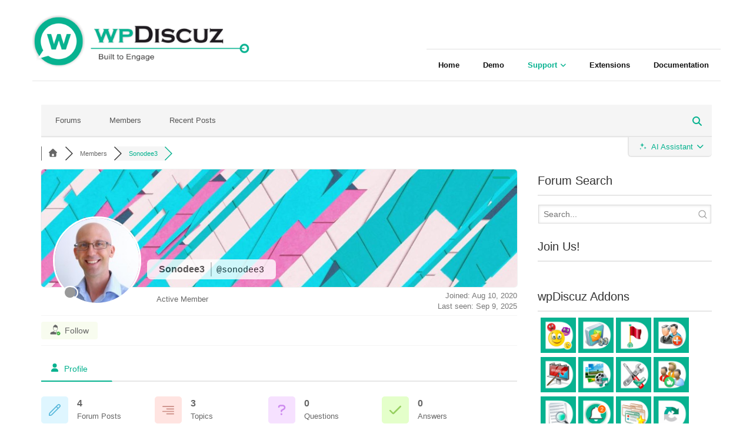

--- FILE ---
content_type: text/html; charset=UTF-8
request_url: https://wpdiscuz.com/participant/sonodee3/
body_size: 28979
content:
<!DOCTYPE html>

<html lang="en-US">
<head>
<meta charset="UTF-8" />
<meta name="viewport" content="width=device-width" />
<link rel="profile" href="//gmpg.org/xfn/11" />
<link rel="pingback" href="https://wpdiscuz.com/xmlrpc.php" />

<meta name='robots' content='index, follow, max-image-preview:large, max-snippet:-1, max-video-preview:-1' />
<!-- Speed of this site is optimised by WP Performance Score Booster plugin v2.2.3 - https://dipakgajjar.com/wp-performance-score-booster/ -->

<!-- wpForo SEO -->
<meta name="robots" content="noindex">
<link rel="canonical" href="https://wpdiscuz.com/participant/sonodee3/" />
<meta name="description" content="wpDiscuz Support Forum - Member Profile &gt; Profile Page. User: Sonodee3, Title: Active Member, " />
<meta property="og:title" content="wpDiscuz Support Forum" />
<meta property="og:description" content="wpDiscuz Support Forum - Member Profile &gt; Profile Page. User: Sonodee3, Title: Active Member, " />
<meta property="og:url" content="https://wpdiscuz.com/participant/sonodee3/" />
<meta property="og:locale" content="en_US" />
<meta property="og:site_name" content="wpDiscuz - WordPress Comment Plugin" />
<meta property="og:type" content="website" />
<meta name="twitter:description" content="wpDiscuz Support Forum - Member Profile &gt; Profile Page. User: Sonodee3, Title: Active Member, "/>
<meta name="twitter:title" content="wpDiscuz Support Forum" />
<meta property="twitter:card" content="summary_large_image" />
<!-- wpForo SEO End -->

<!-- wpForo Schema -->
<!-- wpForo Schema End -->


	<!-- This site is optimized with the Yoast SEO plugin v26.8 - https://yoast.com/product/yoast-seo-wordpress/ -->
	<title>Sonodee3 &#8211; Profile &#8211; wpDiscuz Support Forum</title>
	<meta property="og:locale" content="en_US" />
	<meta property="article:modified_time" content="2024-04-03T09:23:41+00:00" />
	<meta property="og:image" content="https://wpdiscuz.com/wp-content/uploads/2020/09/wpForo-WordPress-Forum-Plugin-banner.png" />
	<meta name="twitter:label1" content="Est. reading time" />
	<meta name="twitter:data1" content="1 minute" />
	<!-- / Yoast SEO plugin. -->


<link rel='dns-prefetch' href='//www.googletagmanager.com' />
<link rel='dns-prefetch' href='//fonts.googleapis.com' />
<link rel="alternate" type="application/rss+xml" title="wpDiscuz - WordPress Comment Plugin &raquo; Feed" href="https://wpdiscuz.com/feed/" />
<link rel="alternate" type="application/rss+xml" title="wpDiscuz - WordPress Comment Plugin &raquo; Comments Feed" href="https://wpdiscuz.com/comments/feed/" />
<link rel="alternate" title="oEmbed (JSON)" type="application/json+oembed" href="https://wpdiscuz.com/wp-json/oembed/1.0/embed?url=https%3A%2F%2Fwpdiscuz.com%2Fcommunity%2F" />
<link rel="alternate" title="oEmbed (XML)" type="text/xml+oembed" href="https://wpdiscuz.com/wp-json/oembed/1.0/embed?url=https%3A%2F%2Fwpdiscuz.com%2Fcommunity%2F&#038;format=xml" />
<style id='wp-img-auto-sizes-contain-inline-css' type='text/css'>
img:is([sizes=auto i],[sizes^="auto," i]){contain-intrinsic-size:3000px 1500px}
/*# sourceURL=wp-img-auto-sizes-contain-inline-css */
</style>
<link rel='stylesheet' id='wedocs-block-style-css' href='https://wpdiscuz.com/wp-content/plugins/wedocs/assets/build/style-block.css?ver=6.9' type='text/css' media='all' />
<style id='wp-emoji-styles-inline-css' type='text/css'>

	img.wp-smiley, img.emoji {
		display: inline !important;
		border: none !important;
		box-shadow: none !important;
		height: 1em !important;
		width: 1em !important;
		margin: 0 0.07em !important;
		vertical-align: -0.1em !important;
		background: none !important;
		padding: 0 !important;
	}
/*# sourceURL=wp-emoji-styles-inline-css */
</style>
<link rel='stylesheet' id='wp-block-library-css' href='https://wpdiscuz.com/wp-includes/css/dist/block-library/style.min.css?ver=6.9' type='text/css' media='all' />
<style id='classic-theme-styles-inline-css' type='text/css'>
/*! This file is auto-generated */
.wp-block-button__link{color:#fff;background-color:#32373c;border-radius:9999px;box-shadow:none;text-decoration:none;padding:calc(.667em + 2px) calc(1.333em + 2px);font-size:1.125em}.wp-block-file__button{background:#32373c;color:#fff;text-decoration:none}
/*# sourceURL=/wp-includes/css/classic-themes.min.css */
</style>
<style id='global-styles-inline-css' type='text/css'>
:root{--wp--preset--aspect-ratio--square: 1;--wp--preset--aspect-ratio--4-3: 4/3;--wp--preset--aspect-ratio--3-4: 3/4;--wp--preset--aspect-ratio--3-2: 3/2;--wp--preset--aspect-ratio--2-3: 2/3;--wp--preset--aspect-ratio--16-9: 16/9;--wp--preset--aspect-ratio--9-16: 9/16;--wp--preset--color--black: #000000;--wp--preset--color--cyan-bluish-gray: #abb8c3;--wp--preset--color--white: #ffffff;--wp--preset--color--pale-pink: #f78da7;--wp--preset--color--vivid-red: #cf2e2e;--wp--preset--color--luminous-vivid-orange: #ff6900;--wp--preset--color--luminous-vivid-amber: #fcb900;--wp--preset--color--light-green-cyan: #7bdcb5;--wp--preset--color--vivid-green-cyan: #00d084;--wp--preset--color--pale-cyan-blue: #8ed1fc;--wp--preset--color--vivid-cyan-blue: #0693e3;--wp--preset--color--vivid-purple: #9b51e0;--wp--preset--gradient--vivid-cyan-blue-to-vivid-purple: linear-gradient(135deg,rgb(6,147,227) 0%,rgb(155,81,224) 100%);--wp--preset--gradient--light-green-cyan-to-vivid-green-cyan: linear-gradient(135deg,rgb(122,220,180) 0%,rgb(0,208,130) 100%);--wp--preset--gradient--luminous-vivid-amber-to-luminous-vivid-orange: linear-gradient(135deg,rgb(252,185,0) 0%,rgb(255,105,0) 100%);--wp--preset--gradient--luminous-vivid-orange-to-vivid-red: linear-gradient(135deg,rgb(255,105,0) 0%,rgb(207,46,46) 100%);--wp--preset--gradient--very-light-gray-to-cyan-bluish-gray: linear-gradient(135deg,rgb(238,238,238) 0%,rgb(169,184,195) 100%);--wp--preset--gradient--cool-to-warm-spectrum: linear-gradient(135deg,rgb(74,234,220) 0%,rgb(151,120,209) 20%,rgb(207,42,186) 40%,rgb(238,44,130) 60%,rgb(251,105,98) 80%,rgb(254,248,76) 100%);--wp--preset--gradient--blush-light-purple: linear-gradient(135deg,rgb(255,206,236) 0%,rgb(152,150,240) 100%);--wp--preset--gradient--blush-bordeaux: linear-gradient(135deg,rgb(254,205,165) 0%,rgb(254,45,45) 50%,rgb(107,0,62) 100%);--wp--preset--gradient--luminous-dusk: linear-gradient(135deg,rgb(255,203,112) 0%,rgb(199,81,192) 50%,rgb(65,88,208) 100%);--wp--preset--gradient--pale-ocean: linear-gradient(135deg,rgb(255,245,203) 0%,rgb(182,227,212) 50%,rgb(51,167,181) 100%);--wp--preset--gradient--electric-grass: linear-gradient(135deg,rgb(202,248,128) 0%,rgb(113,206,126) 100%);--wp--preset--gradient--midnight: linear-gradient(135deg,rgb(2,3,129) 0%,rgb(40,116,252) 100%);--wp--preset--font-size--small: 13px;--wp--preset--font-size--medium: 20px;--wp--preset--font-size--large: 36px;--wp--preset--font-size--x-large: 42px;--wp--preset--spacing--20: 0.44rem;--wp--preset--spacing--30: 0.67rem;--wp--preset--spacing--40: 1rem;--wp--preset--spacing--50: 1.5rem;--wp--preset--spacing--60: 2.25rem;--wp--preset--spacing--70: 3.38rem;--wp--preset--spacing--80: 5.06rem;--wp--preset--shadow--natural: 6px 6px 9px rgba(0, 0, 0, 0.2);--wp--preset--shadow--deep: 12px 12px 50px rgba(0, 0, 0, 0.4);--wp--preset--shadow--sharp: 6px 6px 0px rgba(0, 0, 0, 0.2);--wp--preset--shadow--outlined: 6px 6px 0px -3px rgb(255, 255, 255), 6px 6px rgb(0, 0, 0);--wp--preset--shadow--crisp: 6px 6px 0px rgb(0, 0, 0);}:where(.is-layout-flex){gap: 0.5em;}:where(.is-layout-grid){gap: 0.5em;}body .is-layout-flex{display: flex;}.is-layout-flex{flex-wrap: wrap;align-items: center;}.is-layout-flex > :is(*, div){margin: 0;}body .is-layout-grid{display: grid;}.is-layout-grid > :is(*, div){margin: 0;}:where(.wp-block-columns.is-layout-flex){gap: 2em;}:where(.wp-block-columns.is-layout-grid){gap: 2em;}:where(.wp-block-post-template.is-layout-flex){gap: 1.25em;}:where(.wp-block-post-template.is-layout-grid){gap: 1.25em;}.has-black-color{color: var(--wp--preset--color--black) !important;}.has-cyan-bluish-gray-color{color: var(--wp--preset--color--cyan-bluish-gray) !important;}.has-white-color{color: var(--wp--preset--color--white) !important;}.has-pale-pink-color{color: var(--wp--preset--color--pale-pink) !important;}.has-vivid-red-color{color: var(--wp--preset--color--vivid-red) !important;}.has-luminous-vivid-orange-color{color: var(--wp--preset--color--luminous-vivid-orange) !important;}.has-luminous-vivid-amber-color{color: var(--wp--preset--color--luminous-vivid-amber) !important;}.has-light-green-cyan-color{color: var(--wp--preset--color--light-green-cyan) !important;}.has-vivid-green-cyan-color{color: var(--wp--preset--color--vivid-green-cyan) !important;}.has-pale-cyan-blue-color{color: var(--wp--preset--color--pale-cyan-blue) !important;}.has-vivid-cyan-blue-color{color: var(--wp--preset--color--vivid-cyan-blue) !important;}.has-vivid-purple-color{color: var(--wp--preset--color--vivid-purple) !important;}.has-black-background-color{background-color: var(--wp--preset--color--black) !important;}.has-cyan-bluish-gray-background-color{background-color: var(--wp--preset--color--cyan-bluish-gray) !important;}.has-white-background-color{background-color: var(--wp--preset--color--white) !important;}.has-pale-pink-background-color{background-color: var(--wp--preset--color--pale-pink) !important;}.has-vivid-red-background-color{background-color: var(--wp--preset--color--vivid-red) !important;}.has-luminous-vivid-orange-background-color{background-color: var(--wp--preset--color--luminous-vivid-orange) !important;}.has-luminous-vivid-amber-background-color{background-color: var(--wp--preset--color--luminous-vivid-amber) !important;}.has-light-green-cyan-background-color{background-color: var(--wp--preset--color--light-green-cyan) !important;}.has-vivid-green-cyan-background-color{background-color: var(--wp--preset--color--vivid-green-cyan) !important;}.has-pale-cyan-blue-background-color{background-color: var(--wp--preset--color--pale-cyan-blue) !important;}.has-vivid-cyan-blue-background-color{background-color: var(--wp--preset--color--vivid-cyan-blue) !important;}.has-vivid-purple-background-color{background-color: var(--wp--preset--color--vivid-purple) !important;}.has-black-border-color{border-color: var(--wp--preset--color--black) !important;}.has-cyan-bluish-gray-border-color{border-color: var(--wp--preset--color--cyan-bluish-gray) !important;}.has-white-border-color{border-color: var(--wp--preset--color--white) !important;}.has-pale-pink-border-color{border-color: var(--wp--preset--color--pale-pink) !important;}.has-vivid-red-border-color{border-color: var(--wp--preset--color--vivid-red) !important;}.has-luminous-vivid-orange-border-color{border-color: var(--wp--preset--color--luminous-vivid-orange) !important;}.has-luminous-vivid-amber-border-color{border-color: var(--wp--preset--color--luminous-vivid-amber) !important;}.has-light-green-cyan-border-color{border-color: var(--wp--preset--color--light-green-cyan) !important;}.has-vivid-green-cyan-border-color{border-color: var(--wp--preset--color--vivid-green-cyan) !important;}.has-pale-cyan-blue-border-color{border-color: var(--wp--preset--color--pale-cyan-blue) !important;}.has-vivid-cyan-blue-border-color{border-color: var(--wp--preset--color--vivid-cyan-blue) !important;}.has-vivid-purple-border-color{border-color: var(--wp--preset--color--vivid-purple) !important;}.has-vivid-cyan-blue-to-vivid-purple-gradient-background{background: var(--wp--preset--gradient--vivid-cyan-blue-to-vivid-purple) !important;}.has-light-green-cyan-to-vivid-green-cyan-gradient-background{background: var(--wp--preset--gradient--light-green-cyan-to-vivid-green-cyan) !important;}.has-luminous-vivid-amber-to-luminous-vivid-orange-gradient-background{background: var(--wp--preset--gradient--luminous-vivid-amber-to-luminous-vivid-orange) !important;}.has-luminous-vivid-orange-to-vivid-red-gradient-background{background: var(--wp--preset--gradient--luminous-vivid-orange-to-vivid-red) !important;}.has-very-light-gray-to-cyan-bluish-gray-gradient-background{background: var(--wp--preset--gradient--very-light-gray-to-cyan-bluish-gray) !important;}.has-cool-to-warm-spectrum-gradient-background{background: var(--wp--preset--gradient--cool-to-warm-spectrum) !important;}.has-blush-light-purple-gradient-background{background: var(--wp--preset--gradient--blush-light-purple) !important;}.has-blush-bordeaux-gradient-background{background: var(--wp--preset--gradient--blush-bordeaux) !important;}.has-luminous-dusk-gradient-background{background: var(--wp--preset--gradient--luminous-dusk) !important;}.has-pale-ocean-gradient-background{background: var(--wp--preset--gradient--pale-ocean) !important;}.has-electric-grass-gradient-background{background: var(--wp--preset--gradient--electric-grass) !important;}.has-midnight-gradient-background{background: var(--wp--preset--gradient--midnight) !important;}.has-small-font-size{font-size: var(--wp--preset--font-size--small) !important;}.has-medium-font-size{font-size: var(--wp--preset--font-size--medium) !important;}.has-large-font-size{font-size: var(--wp--preset--font-size--large) !important;}.has-x-large-font-size{font-size: var(--wp--preset--font-size--x-large) !important;}
:where(.wp-block-post-template.is-layout-flex){gap: 1.25em;}:where(.wp-block-post-template.is-layout-grid){gap: 1.25em;}
:where(.wp-block-term-template.is-layout-flex){gap: 1.25em;}:where(.wp-block-term-template.is-layout-grid){gap: 1.25em;}
:where(.wp-block-columns.is-layout-flex){gap: 2em;}:where(.wp-block-columns.is-layout-grid){gap: 2em;}
:root :where(.wp-block-pullquote){font-size: 1.5em;line-height: 1.6;}
/*# sourceURL=global-styles-inline-css */
</style>
<link rel='stylesheet' id='shuttle-bootstrap-css' href='https://wpdiscuz.com/wp-content/themes/shuttle/lib/extentions/bootstrap/css/bootstrap.min.css?ver=2.3.2' type='text/css' media='all' />
<link rel='stylesheet' id='shuttle-style-css' href='https://wpdiscuz.com/wp-content/themes/shuttle/style.css?ver=6.9' type='text/css' media='all' />
<link rel='stylesheet' id='shuttle-style-ibusiness-css' href='https://wpdiscuz.com/wp-content/themes/shuttle-ibusiness/style.css?ver=1.0.5' type='text/css' media='all' />
<link rel='stylesheet' id='shuttle-google-fonts-css' href='//fonts.googleapis.com/css?family=Open+Sans%3A300%2C400%2C600%2C700&#038;subset=latin%2Clatin-ext' type='text/css' media='all' />
<link rel='stylesheet' id='prettyPhoto-css' href='https://wpdiscuz.com/wp-content/themes/shuttle/lib/extentions/prettyPhoto/css/prettyPhoto.css?ver=3.1.6' type='text/css' media='all' />
<link rel='stylesheet' id='dashicons-css' href='https://wpdiscuz.com/wp-includes/css/dashicons.min.css?ver=6.9' type='text/css' media='all' />
<link rel='stylesheet' id='font-awesome-css' href='https://wpdiscuz.com/wp-content/plugins/elementor/assets/lib/font-awesome/css/font-awesome.min.css?ver=4.7.0' type='text/css' media='all' />
<link rel='stylesheet' id='shuttle-shortcodes-css' href='https://wpdiscuz.com/wp-content/themes/shuttle/styles/style-shortcodes.css?ver=1.5.0' type='text/css' media='all' />
<link rel='stylesheet' id='wpforo-font-awesome-css' href='https://wpdiscuz.com/wp-content/plugins/wpforo/assets/css/font-awesome/css/fontawesome-all.min.css?ver=6.1.1' type='text/css' media='all' />
<link rel='stylesheet' id='wpforo-style-css' href='https://wpdiscuz.com/wp-content/plugins/wpforo/themes/2026/style.css?ver=3.0.0.0' type='text/css' media='all' />
<link rel='stylesheet' id='wpforo-widgets-css' href='https://wpdiscuz.com/wp-content/plugins/wpforo/themes/2026/widgets.css?ver=3.0.0.0' type='text/css' media='all' />
<link rel='stylesheet' id='wpdreams-asl-basic-css' href='https://wpdiscuz.com/wp-content/plugins/ajax-search-lite/css/style.basic.css?ver=4.13.4' type='text/css' media='all' />
<style id='wpdreams-asl-basic-inline-css' type='text/css'>

					div[id*='ajaxsearchlitesettings'].searchsettings .asl_option_inner label {
						font-size: 0px !important;
						color: rgba(0, 0, 0, 0);
					}
					div[id*='ajaxsearchlitesettings'].searchsettings .asl_option_inner label:after {
						font-size: 11px !important;
						position: absolute;
						top: 0;
						left: 0;
						z-index: 1;
					}
					.asl_w_container {
						width: 100%;
						margin: 0px 0px 0px 0px;
						min-width: 200px;
					}
					div[id*='ajaxsearchlite'].asl_m {
						width: 100%;
					}
					div[id*='ajaxsearchliteres'].wpdreams_asl_results div.resdrg span.highlighted {
						font-weight: bold;
						color: rgba(217, 49, 43, 1);
						background-color: rgba(238, 238, 238, 1);
					}
					div[id*='ajaxsearchliteres'].wpdreams_asl_results .results img.asl_image {
						width: 70px;
						height: 70px;
						object-fit: cover;
					}
					div[id*='ajaxsearchlite'].asl_r .results {
						max-height: none;
					}
					div[id*='ajaxsearchlite'].asl_r {
						position: absolute;
					}
				
						div.asl_r.asl_w.vertical .results .item::after {
							display: block;
							position: absolute;
							bottom: 0;
							content: '';
							height: 1px;
							width: 100%;
							background: #D8D8D8;
						}
						div.asl_r.asl_w.vertical .results .item.asl_last_item::after {
							display: none;
						}
					 #ajaxsearchlite1 .probox, div.asl_w .probox{border: 2px solid #07b290}
div.asl_w .probox .promagnifier .innericon svg{fill:#07b290}

div.asl_r .results .item .asl_content h3, div.asl_r .results .item .asl_content h3 a{color:#07b290}
/*# sourceURL=wpdreams-asl-basic-inline-css */
</style>
<link rel='stylesheet' id='wpdreams-asl-instance-css' href='https://wpdiscuz.com/wp-content/plugins/ajax-search-lite/css/style-curvy-blue.css?ver=4.13.4' type='text/css' media='all' />
<link rel='stylesheet' id='wpf-embed-css' href='https://wpdiscuz.com/wp-content/plugins/wpforo-embeds/assets/css/embed.css?ver=3.0.9' type='text/css' media='all' />
<link rel='stylesheet' id='wpfpm-style-css' href='https://wpdiscuz.com/wp-content/plugins/wpforo-private-messages/assets/css/style.css?ver=3.1.2' type='text/css' media='all' />
<link rel='stylesheet' id='wpforo-prefix-style-css' href='https://wpdiscuz.com/wp-content/plugins/wpforo-topic-prefix/assets/css/prefix.css?ver=3.2.4' type='text/css' media='all' />
<link rel='stylesheet' id='shuttle-responsive-css' href='https://wpdiscuz.com/wp-content/themes/shuttle/styles/style-responsive.css?ver=1.5.0' type='text/css' media='all' />
<link rel='stylesheet' id='wpforo-dynamic-style-css' href='https://wpdiscuz.com/wp-content/uploads/wpforo/assets/colors.css?ver=3.0.0.0.0341075f4b8c529963a9c58302010d7a' type='text/css' media='all' />
<script type="text/javascript" src="https://wpdiscuz.com/wp-includes/js/jquery/jquery.min.js?ver=3.7.1" id="jquery-core-js"></script>
<script type="text/javascript" src="https://wpdiscuz.com/wp-includes/js/jquery/jquery-migrate.min.js?ver=3.4.1" id="jquery-migrate-js"></script>
<script type="text/javascript" src="https://wpdiscuz.com/wp-content/themes/shuttle/lib/scripts/plugins/sticky/jquery.sticky.js?ver=true" id="sticky-js"></script>
<script type="text/javascript" src="https://wpdiscuz.com/wp-content/uploads/wpforo/assets/phrases.js?ver=3.0.0.0.5ee674ac61e9dd9f9d0c9e05330ba4c0" id="wpforo-dynamic-phrases-js"></script>

<!-- Google tag (gtag.js) snippet added by Site Kit -->
<!-- Google Analytics snippet added by Site Kit -->
<script type="text/javascript" src="https://www.googletagmanager.com/gtag/js?id=GT-K8GX5LB8" id="google_gtagjs-js" async></script>
<script type="text/javascript" id="google_gtagjs-js-after">
/* <![CDATA[ */
window.dataLayer = window.dataLayer || [];function gtag(){dataLayer.push(arguments);}
gtag("set","linker",{"domains":["wpdiscuz.com"]});
gtag("js", new Date());
gtag("set", "developer_id.dZTNiMT", true);
gtag("config", "GT-K8GX5LB8");
 window._googlesitekit = window._googlesitekit || {}; window._googlesitekit.throttledEvents = []; window._googlesitekit.gtagEvent = (name, data) => { var key = JSON.stringify( { name, data } ); if ( !! window._googlesitekit.throttledEvents[ key ] ) { return; } window._googlesitekit.throttledEvents[ key ] = true; setTimeout( () => { delete window._googlesitekit.throttledEvents[ key ]; }, 5 ); gtag( "event", name, { ...data, event_source: "site-kit" } ); }; 
//# sourceURL=google_gtagjs-js-after
/* ]]> */
</script>
<link rel="https://api.w.org/" href="https://wpdiscuz.com/wp-json/" /><link rel="alternate" title="JSON" type="application/json" href="https://wpdiscuz.com/wp-json/wp/v2/pages/7583" /><link rel="EditURI" type="application/rsd+xml" title="RSD" href="https://wpdiscuz.com/xmlrpc.php?rsd" />
<meta name="generator" content="WordPress 6.9" />
<link rel='shortlink' href='https://wpdiscuz.com/?p=7583' />
<meta name="generator" content="Site Kit by Google 1.168.0" />				<link rel="preconnect" href="https://fonts.gstatic.com" crossorigin />
				<link rel="preload" as="style" href="//fonts.googleapis.com/css?family=Open+Sans&display=swap" />
								<link rel="stylesheet" href="//fonts.googleapis.com/css?family=Open+Sans&display=swap" media="all" />
				<meta name="generator" content="Elementor 3.34.3; features: additional_custom_breakpoints; settings: css_print_method-external, google_font-enabled, font_display-auto">
			<style>
				.e-con.e-parent:nth-of-type(n+4):not(.e-lazyloaded):not(.e-no-lazyload),
				.e-con.e-parent:nth-of-type(n+4):not(.e-lazyloaded):not(.e-no-lazyload) * {
					background-image: none !important;
				}
				@media screen and (max-height: 1024px) {
					.e-con.e-parent:nth-of-type(n+3):not(.e-lazyloaded):not(.e-no-lazyload),
					.e-con.e-parent:nth-of-type(n+3):not(.e-lazyloaded):not(.e-no-lazyload) * {
						background-image: none !important;
					}
				}
				@media screen and (max-height: 640px) {
					.e-con.e-parent:nth-of-type(n+2):not(.e-lazyloaded):not(.e-no-lazyload),
					.e-con.e-parent:nth-of-type(n+2):not(.e-lazyloaded):not(.e-no-lazyload) * {
						background-image: none !important;
					}
				}
			</style>
			<noscript><style>.lazyload[data-src]{display:none !important;}</style></noscript><style>.lazyload{background-image:none !important;}.lazyload:before{background-image:none !important;}</style><link rel="icon" href="https://wpdiscuz.com/wp-content/uploads/2019/12/Logo-2-80x80.png" sizes="32x32" />
<link rel="icon" href="https://wpdiscuz.com/wp-content/uploads/2019/12/Logo-2.png" sizes="192x192" />
<link rel="apple-touch-icon" href="https://wpdiscuz.com/wp-content/uploads/2019/12/Logo-2.png" />
<meta name="msapplication-TileImage" content="https://wpdiscuz.com/wp-content/uploads/2019/12/Logo-2.png" />
		<style type="text/css" id="wp-custom-css">
			.wedocs-single-wrap ul,
.wedocs-single-wrap ol{list-style: inherit; margin-left:40px}
.docs.type-docs .entry-title{ margin: 30px 0 35px 0; font-weight:400;}
.wedocs-single-wrap .wedocs-sidebar{width:30%;}
body.postid-3549 .wedocs-single-wrap .wedocs-sidebar {display: none;}
body.postid-3549 .wedocs-single-wrap .wedocs-single-content { width: 100%;}
.wpd-doc{padding: 30px 5px 0px 5px;}
.wpd-doc h2{border-bottom: 3px solid #999;color: #0e8e75;
padding: 2px 0px 20px 2px;font-weight:400; font-size:28px;}
.wpd-doc h2 i{margin-right:7px;font-size:30px; }
.wpd-doc h2 span{font-weight: 400!important;}
.wpd-doc ul{ list-style: none; margin-left: 0px;}
.wpd-doc li{ display: inline-block; margin: 20px 5px 0px 5px; text-align:center; }
.wpd-doc li a{ border: 1px dotted #008080;; padding: 5px 20px; display: inline-block;  background-color:#f7fffd;  min-width:220px;}
.wpd-doc li a:hover{background-color:#07B290; color:#ffffff; text-decoration:none; }
.wedocs-single-wrap .wedocs-sidebar ul.doc-nav-list > li.current_page_parent > a, 
.wedocs-single-wrap .wedocs-sidebar ul.doc-nav-list > li.current_page_item > a, 
.wedocs-single-wrap .wedocs-sidebar ul.doc-nav-list > li.current_page_ancestor > a { background: #07B290;}
.wedocs-single-wrap .wedocs-single-content article .entry-content img{padding:10px;  margin-top: 10px; margin-bottom: 10px;}
body.postid-5770 .wedocs-single-wrap .wedocs-sidebar{display: none;}
body.postid-5770 .wedocs-single-wrap .wedocs-single-content {width: 100%;}
.wedocs-single-wrap .entry-content a{min-width:300px;}
.wedocs-shortcode-wrap .wedocs-docs-list.col-2 {background-color: #fff;}
.doc-field-usage{margin-top:15px}
.doc-field-usage pre{line-height: 2;font-size: 14px;font-size: 15px;color: #005500;white-space: pre !important; padding: 30.5px 20px!important;}

.wedocs-single-wrap .wedocs-single-content article .entry-content {
    box-sizing: border-box;
}
.single .entry-content {
    background-color:#fff;
}
.header-style2 #header-links{
    margin-bottom: 6px;
}
.wedocs-single-wrap .wedocs-single-content article .entry-content img{
	display: inline-block;
}
.docs.type-docs .entry-title{
    margin: 0;
}
.elementor-element-3e6da8a ul {margin-left: 35px;}
#comments {
    margin-top: 30px;
}
#wpdcom .wc-field-submit input[type="submit"] {
    text-transform: none;
    font-weight: 500;
}
#wpd-7-download:hover{box-shadow:0px 0px 15px #ccc;}
body.home #content{padding-top:25px!important; }
body.home #header{border-bottom: none;}
body.wpforo #intro{display:none;}
.wpd-support h1{line-height:1.55;}
.wedocs-single-wrap .wedocs-single-content article .entry-content pre{ overflow-x: auto; }
#wpdcom .wpd-reply {margin-left: 45px;}
#wpdcom blockquote {background:#f5f5f5!important; margin-top:15px; margin-bottom:5px;}
.ql-editor blockquote, .ql-editor q{padding:5px;}
.ql-editor blockquote::before, .ql-editor q::before{display:none;}
.entry-content #wpforo-wrap  img{display: initial;}
.wpd-comment-text pre {
    margin-top: 15px;
}
#wpdcom .wmu-comment-attachments img.wmu-attached-image{height: auto!important;}
#wpdcom .wpd-form-col-right .wpd-field-group.wpd-field-single .wpd-field-group-title{margin-bottom: 8px;}
#header .header-links > ul > li.menu-parent > a::after, #header-sticky .header-links > ul > li.menu-parent > a::after {
    font-family: "Font Awesome 5 Free";
}
div[id*="ajaxsearchlite"].wpdreams_asl_container{margin-bottom:30px;}

#wpdcom .wpd-comment-text blockquote {
    margin: 5px auto 5px 2px;
padding: 10px 10px 12px 60px;
font-size: 14px;
color: #888;
border-left: #ccc 2px solid;
}

#wpdcom .wpd-comment-text blockquote::before {
    left: 12px;
    top: 39px;
}
blockquote:before, q:before {
    display: none;
}
#wpforo #wpforo-wrap .wpfl-2 .wpforo-last-post-title a.wpf-new-button {
display: inline-block;
width: auto;
}
.header-style2 #header .menu > li.menu-hover > a, .header-style2 #header .menu > li.current_page_item > a, .header-style2 #header .menu > li.current-menu-ancestor > a, .header-style2 #header .menu > li > a:hover {
    background-color: transparent;
    color: #07b290;
    border: none !important;
}
#header .menu > li.menu-hover > a, #header .menu > li.current_page_item > a, #header .menu > li.current-menu-ancestor > a, #header .menu > li > a:hover, #header-sticky .menu > li.menu-hover > a, #header-sticky .menu > li.current_page_item > a, #header-sticky .menu > li.current-menu-ancestor > a, #header-sticky .menu > li > a:hover {
    color: #07b290;
}




.header-style2 #header {
    max-width: 1170px;
    margin: 0 auto;
}

.header-style2 #header-core, .header-style2.slider-full #header-core {
    max-width: 100%;
    display: flex;
    flex-direction: row;
    justify-content: space-between;
    align-items: flex-end;
}
.header-style2 #header-links {
margin: 0 0 0 auto !important;
}		</style>
		</head>

<body class="wp-singular page-template-default page page-id-7583 wp-custom-logo wp-theme-shuttle wp-child-theme-shuttle-ibusiness theme-shuttle layout-sidebar-none intro-on layout-responsive header-style2 wpf-green wpft-profile wpf-guest wpfu-group-4 wpf-theme-2026 wpf-is_standalone-0 wpf-boardid-0 is_wpforo_page-1 is_wpforo_url-1 is_wpforo_shortcode_page-0 wpforo wpforo-ts elementor-default elementor-kit-7696">

<div id="body-core" class="hfeed site">

	<a class="skip-link screen-reader-text" href="#content">Skip to content</a>
	<!-- .skip-link -->

	<header>
	<div id="site-header">

			
		<div id="pre-header">
		<div class="wrap-safari">
		<div id="pre-header-core" class="main-navigation">
  
			
			
		</div>
		</div>
		</div>
		<!-- #pre-header -->

				<div id="header">
		<div id="header-core">

			<div id="logo">
			<a href="https://wpdiscuz.com/" class="custom-logo-link" rel="home"><img width="492" height="120" src="[data-uri]" class="custom-logo lazyload" alt="wpDiscuz &#8211; WordPress Comment Plugin" decoding="async"   data-src="https://wpdiscuz.com/wp-content/uploads/2019/12/wpDiscuz-WordPress-Comment-Plugin-Logo.png" data-srcset="https://wpdiscuz.com/wp-content/uploads/2019/12/wpDiscuz-WordPress-Comment-Plugin-Logo.png 492w, https://wpdiscuz.com/wp-content/uploads/2019/12/wpDiscuz-WordPress-Comment-Plugin-Logo-300x73.png 300w" data-sizes="auto" data-eio-rwidth="492" data-eio-rheight="120" /><noscript><img width="492" height="120" src="https://wpdiscuz.com/wp-content/uploads/2019/12/wpDiscuz-WordPress-Comment-Plugin-Logo.png" class="custom-logo" alt="wpDiscuz &#8211; WordPress Comment Plugin" decoding="async" srcset="https://wpdiscuz.com/wp-content/uploads/2019/12/wpDiscuz-WordPress-Comment-Plugin-Logo.png 492w, https://wpdiscuz.com/wp-content/uploads/2019/12/wpDiscuz-WordPress-Comment-Plugin-Logo-300x73.png 300w" sizes="(max-width: 492px) 100vw, 492px" data-eio="l" /></noscript></a>			</div>

			<div id="header-links" class="main-navigation">
			<div id="header-links-inner" class="header-links">

				<ul id="menu-main-menu" class="menu"><li id="menu-item-6943" class="menu-item menu-item-type-post_type menu-item-object-page menu-item-home"><a href="https://wpdiscuz.com/"><span>Home</span></a></li>
<li id="menu-item-3403" class="menu-item menu-item-type-post_type menu-item-object-page"><a href="https://wpdiscuz.com/demo/"><span>Demo</span></a></li>
<li id="menu-item-7468" class="menu-item menu-item-type-post_type menu-item-object-page current-menu-ancestor current-menu-parent current_page_parent current_page_ancestor menu-item-has-children"><a href="https://wpdiscuz.com/support/"><span>Support</span></a>
<ul class="sub-menu">
	<li id="menu-item-7586" class="menu-item menu-item-type-post_type menu-item-object-page current-menu-item page_item page-item-7583 current_page_item"><a href="https://wpdiscuz.com/community/">Community Support</a></li>
	<li id="menu-item-13777" class="menu-item menu-item-type-custom menu-item-object-custom"><a href="https://gvectors.com/wpdiscuz-pro-support/">Pro Support</a></li>
</ul>
</li>
<li id="menu-item-7471" class="menu-item menu-item-type-post_type menu-item-object-page"><a href="https://wpdiscuz.com/extend-wpdiscuz/"><span>Extensions</span></a></li>
<li id="menu-item-15871" class="menu-item menu-item-type-custom menu-item-object-custom"><a href="https://wpdiscuz.com/docs/wpdiscuz-7/"><span>Documentation</span></a></li>
</ul>				
							</div>
			</div>
			<!-- #header-links .main-navigation -->

			<div id="header-nav"><a class="btn-navbar" data-toggle="collapse" data-target=".nav-collapse" tabindex="0"><span class="icon-bar"></span><span class="icon-bar"></span><span class="icon-bar"></span></a></div>
		</div>
		</div>
		<!-- #header -->

		<div id="header-responsive"><div id="header-responsive-inner" class="responsive-links nav-collapse collapse"><ul id="menu-main-menu-1" class=""><li id="res-menu-item-6943" class="menu-item menu-item-type-post_type menu-item-object-page menu-item-home"><a href="https://wpdiscuz.com/"><span>Home</span></a></li>
<li id="res-menu-item-3403" class="menu-item menu-item-type-post_type menu-item-object-page"><a href="https://wpdiscuz.com/demo/"><span>Demo</span></a></li>
<li id="res-menu-item-7468" class="menu-item menu-item-type-post_type menu-item-object-page current-menu-ancestor current-menu-parent current_page_parent current_page_ancestor menu-item-has-children"><a href="https://wpdiscuz.com/support/"><span>Support</span></a>
<ul class="sub-menu">
	<li id="res-menu-item-7586" class="menu-item menu-item-type-post_type menu-item-object-page current-menu-item page_item page-item-7583 current_page_item"><a href="https://wpdiscuz.com/community/">&#45; Community Support</a></li>
	<li id="res-menu-item-13777" class="menu-item menu-item-type-custom menu-item-object-custom"><a href="https://gvectors.com/wpdiscuz-pro-support/">&#45; Pro Support</a></li>
</ul>
</li>
<li id="res-menu-item-7471" class="menu-item menu-item-type-post_type menu-item-object-page"><a href="https://wpdiscuz.com/extend-wpdiscuz/"><span>Extensions</span></a></li>
<li id="res-menu-item-15871" class="menu-item menu-item-type-custom menu-item-object-custom"><a href="https://wpdiscuz.com/docs/wpdiscuz-7/"><span>Documentation</span></a></li>
</ul></div></div>
		
		
		
		
		
	</div>


	</header>
	<!-- header -->

		
	<div id="content">
	<div id="content-core">

		<div id="main">
		<div id="main-core">
			
				
		<article id="post-7583" class="post-7583 page type-page status-publish hentry">

		<div class="gv-plugin-info" style="height: 60px; margin: 0px auto 25px auto; text-align: center; max-width: 760px; display: none;"><a href="https://wpforo.com"><img decoding="async" style="display: block; width: 100%;" title="Meet the Best Free WordPress Forum Plugin" src="[data-uri]" alt="wpDiscuz - WordPress Comment Plugin" data-src="https://wpdiscuz.com/wp-content/uploads/2020/09/wpForo-WordPress-Forum-Plugin-banner.png" class="lazyload" data-eio-rwidth="905" data-eio-rheight="70" /><noscript><img decoding="async" style="display: block; width: 100%;" title="Meet the Best Free WordPress Forum Plugin" src="https://wpdiscuz.com/wp-content/uploads/2020/09/wpForo-WordPress-Forum-Plugin-banner.png" alt="wpDiscuz - WordPress Comment Plugin" data-eio="l" /></noscript></a></div>
<div style="display: none;">The effects of alcohol on <a style="text-decoration: none; color: #333;" title="sustanon 250" href="https://body-muscles.com/product-tag/sustanon-250-testosterone-mix/">sustanon 250</a> leucine for – real weight loss &amp; bodybuilding benefits?</div>
<div id="wpforo">
    <div id="wpforo-wrap" class="wpf-green wpft-profile wpf-guest wpfu-group-4 wpf-theme-2026 wpf-is_standalone-0 wpf-boardid-0 is_wpforo_page-1 is_wpforo_url-1 is_wpforo_shortcode_page-0 wpforo">
		
		
	        <script type="text/javascript">window.twttr = (function (d, s, id) {
				var js, fjs = d.getElementsByTagName(s)[0], t = window.twttr || {};
				if (d.getElementById(id)) return t;
				js = d.createElement(s);
				js.id = id;
				js.src = 'https://platform.twitter.com/widgets.js';
				fjs.parentNode.insertBefore(js, fjs);
				t._e = [];
				t.ready = function (f) { t._e.push(f); };
				return t;
			}(document, 'script', 'twitter-wjs'));</script>
		        <script type="text/javascript" src="https://vk.com/js/api/share.js?95" charset="windows-1251"></script>
		
	        <div id="wpforo-menu">
			            <div class="wpf-left" style="display:table-cell">
				                    <span class="wpf-res-menu"><i class="fas fa-bars"></i></span>
					<ul id="wpf-menu" class="wpf-menu"><li id="menu-item-7573" class="wpforo-home menu-item menu-item-type-custom menu-item-object-custom menu-item-7573"><a href="https://wpdiscuz.com/community/">Forums</a></li><li id="menu-item-7574" class="wpforo-members menu-item menu-item-type-custom menu-item-object-custom menu-item-7574"><a href="https://wpdiscuz.com/participants/">Members</a></li><li id="menu-item-7575" class="wpforo-recent menu-item menu-item-type-custom menu-item-object-custom menu-item-7575"><a href="https://wpdiscuz.com/community/recent/">Recent Posts</a></li></ul>								            </div>
            <div class="wpf-bar-right wpf-search">
								                    <div class="wpf-search-form">
                        <form action="https://wpdiscuz.com/community/" method="get">
							                            <i class="fas fa-search"></i><input class="wpf-search-field" name="wpfs" type="text" value="" style="margin-right:10px;"/>
                        </form>
                    </div>
				            </div>
			        </div>
		    <div class="wpforo-ai-helper" data-ai-preferences="{&quot;language&quot;:&quot;en_US&quot;,&quot;max_results&quot;:5}">
        <div class="wpf-ai-helper-content">
            <div class="wpf-ai-helper-inner">
                <!-- Tabs Navigation -->
                <div class="wpf-ai-tabs">
                                        <div class="wpf-ai-tab wpf-ai-tab-active" data-tab="ai-search">
                        <i class="fas fa-search"></i>
                        <span>Search</span>
                    </div>
                                                                                <div class="wpf-ai-tab-close">
                        <i class="fas fa-times"></i>
                        <span>Close</span>
                    </div>
                </div>

                <!-- Tab Content: AI Search -->
                                <div class="wpf-ai-tab-content wpf-ai-tab-content-active" data-tab-content="ai-search">
                    <!-- Search Mode Toggle -->
                    <div class="wpf-ai-search-toggle">
                        <div class="wpf-ai-search-mode wpf-ai-search-mode-active" data-mode="ai">
                            AI Search                        </div>
                        <div class="wpf-ai-search-mode" data-mode="classic">
                            Classic Search                        </div>
                    </div>

                    <!-- AI Search Form -->
                    <div class="wpf-ai-search-form wpf-ai-search-form-active" data-search-form="ai">
                        <form class="wpf-ai-form" method="post">
                            <div class="wpf-ai-input-wrap">
                                <div class="wpf-ai-input-icon wpf-ai-icon-left">
                                    <svg viewBox="0 0 24 24" fill="currentColor">
                                        <path d="M9.5 2l1.5 4.5L15.5 8l-4.5 1.5L9.5 14l-1.5-4.5L3.5 8l4.5-1.5L9.5 2z"/>
                                        <path d="M18 12l1 3 3 1-3 1-1 3-1-3-3-1 3-1 1-3z"/>
                                    </svg>
                                </div>
                                <input type="text" name="wpf_ai_query" class="wpf-ai-input" placeholder="Describe what you're looking for..." autocomplete="off" />
                                <button type="submit" class="wpf-ai-submit">
                                    <i class="fas fa-search"></i>
                                </button>
                            </div>
                        </form>
                        <!-- AI Search Results -->
                        <div class="wpf-ai-results" style="display: none;">
                            <div class="wpf-ai-results-list"></div>
                            <div class="wpf-ai-results-more" style="display: none;">
                                <button type="button" class="wpf-ai-more-btn">More Results</button>
                            </div>
                        </div>
                    </div>

                    <!-- Classic Search Form -->
                    <div class="wpf-ai-search-form" data-search-form="classic">
                                <form action="https://wpdiscuz.com/community/" method="get">
                        <div class="wpforo-table">
                <div class="wpforo-tr">
                    <div class="wpforo-td wpfw-60 wpfltd">
                        <span class="wpf-search-label wpfcl-1">&nbsp;Search Phrase:</span><br>
                        <label>
                            <input type="text" name="wpfs" class="wpfs" value="" autofocus>
                        </label>
                    </div>
                    <div class="wpforo-td wpfw-40 wpfrtd">
                        <span class="wpf-search-label wpfcl-1">&nbsp;Search Type:</span><br>
                        <label>
                            <select name="wpfin" class="wpfin">
                                <option value="entire-posts" >&nbsp;Search Entire Posts</option>
                                <option value="titles-only" >&nbsp;Search Titles Only</option>
                                <option value="tag" >&nbsp;Find Topics by Tags</option>
                                <option value="user-posts" >&nbsp;Find Posts by User</option>
                                <option value="user-topics" >&nbsp;Find Topics Started by User</option>
                            </select>
                        </label>
                    </div>
                </div>
            </div>
            <div class="wpforo-table wpf-toggle-wrap wpf-search-advanced-wrap" >
                <div class="wpforo-tr">
                    <div class="wpforo-td wpfw-100 wpfrtd wpf-toggle">
                        <span class="wpf-toggle-button wpf-toggle-advanced">
                            <i class="fas fa-chevron-down wpf-ico"></i>Advanced search options                        </span>
                    </div>
                </div>
                <div class="wpforo-tr wpf-cfields">
                    <div class="wpforo-td wpfw-100 wpfltd wpf-last">
                        <div class="wpf-search-advanced-fields">
                            <div class="wpforo-table">
                                <div class="wpforo-tr">
                                    <div class="wpforo-td wpfw-60 wpfltd">
                                        <span class="wpf-search-label wpfcl-1">&nbsp;Search in Forums:</span><br>
                                        <label>
                                            <select name="wpff[]" class="wpff" multiple="multiple">
                                                            <option value="13"  disabled  > FAQ Forum</option>            <option value="14"  > — Frequently Asked Questions</option>            <option value="6"  disabled  > Community Support</option>            <option value="11"  > — Plugin Update Issues</option>            <option value="7"  > — How-to and Troubleshooting</option>            <option value="10"  > — wpDiscuz Integration</option>            <option value="9"  > — General Discussions</option>            <option value="12"  > — Inline Commenting</option>            <option value="8"  > — Bug Reports</option>            <option value="3"  disabled  > wpDiscuz News &amp; Announcements</option>            <option value="4"  > — wpDiscuz Announcements</option>                                            </select>
                                        </label>
                                    </div>
                                    <div class="wpforo-td wpfw-40 wpfrtd">
                                        <span class="wpf-search-label wpfcl-1">&nbsp;Search in date period:</span><br>
                                        <label>
                                            <select name="wpfd" class="wpfd">
                                                <option value="0" selected>&nbsp;Any Date</option>
                                                <option value="1" >&nbsp;Last 24 hours</option>
                                                <option value="7" >&nbsp;Last Week</option>
                                                <option value="30" >&nbsp;Last Month</option>
                                                <option value="90" >&nbsp;Last 3 Months</option>
                                                <option value="180" >&nbsp;Last 6 Months</option>
                                                <option value="365" >&nbsp;Last Year ago</option>
                                            </select>
                                        </label>
                                        <br>
                                        <span class="wpf-search-label wpfcl-1">&nbsp;Sort Search Results by:</span><br>
                                        <label>
                                            <select class="wpfob" name="wpfob">
                                                <option value="relevancy" >&nbsp;Relevancy</option>
                                                <option value="date" >&nbsp;Date</option>
                                                <option value="user" >&nbsp;User</option>
                                                <option value="forum" >&nbsp;Forum</option>
                                            </select>
                                        </label><br>
                                        <label>
                                            <select class="wpfo" name="wpfo">
                                                <option value="desc" >&nbsp;Descending order</option>
                                                <option value="asc" >&nbsp;Ascending order</option>
                                            </select>
                                        </label>
                                    </div>
                                </div>
                            </div>
                        </div>
                    </div>
                </div>
            </div>
                        <div class="wpforo-table wpf-search-footer">
                <div class="wpforo-tr">
                    <div class="wpforo-td wpfw-100 wpfrtd wpf-last">
                        <input type="submit" class="wpf-search" value="Search">
                    </div>
                </div>
            </div>
        </form>
                            </div>
                </div>
                
                <!-- Tab Content: AI Chat -->
                
                <!-- Tab Content: Preferences -->
                            </div>
        </div>
        <div class="wpf-ai-helper-bar">
            <div class="wpf-ai-helper-toggle">
                <svg class="wpf-ai-sparkle-icon" viewBox="0 0 24 24" fill="currentColor" width="24" height="24">
                    <path d="M9.5 2l1.5 4.5L15.5 8l-4.5 1.5L9.5 14l-1.5-4.5L3.5 8l4.5-1.5L9.5 2z"/>
                    <path d="M18 12l1 3 3 1-3 1-1 3-1-3-3-1 3-1 1-3z"/>
                    <path d="M5 16l.67 2 2 .67-2 .66L5 21.33l-.67-2-2-.66 2-.67L5 16z"/>
                </svg>
                <span>AI Assistant</span>
                <i class="fas fa-chevron-down wpf-ai-toggle-icon"></i>
            </div>
        </div>
    </div>
	    <div class="wpforo-subtop">
					
        <style>.wpf-item-element {
                display: inline;
            }</style>
        <div class="wpf-breadcrumb" itemscope="" itemtype="https://schema.org/BreadcrumbList">
                                <div itemprop="itemListElement" itemscope="" itemtype="https://schema.org/ListItem" class="wpf-item-element wpf-root"><a itemprop="item" href="https://wpdiscuz.com/community/"
                                                                                                                                             title="Forums"><i
                                    class="fas fa-home"></i><span itemprop="name" style="display:none;">Forums</span></a>
                        <meta itemprop="position" content="1">
                    </div>
                    <div itemprop="itemListElement" itemscope="" itemtype="https://schema.org/ListItem" class="wpf-item-element"><a itemprop="item" href="https://wpdiscuz.com/participants/"><span
                                    itemprop="name">Members</span></a>
                        <meta itemprop="position" content="2">
                    </div>
                                            <div class="wpf-item-element active"><span>Sonodee3</span></div>
                                        <span class="wpf-end">&nbsp;</span>
                            </div>
        				        <div class="wpf-clear"></div>
					        <div class="wpf-notifications">
            <div class="wpf-notification-head">
                <svg width="12" height="12" xmlns="http://www.w3.org/2000/svg" viewBox="0 0 448 512">
                    <path fill="currentColor"
                          d="M224 0c-17.7 0-32 14.3-32 32V51.2C119 66 64 130.6 64 208v25.4c0 45.4-15.5 89.5-43.8 124.9L5.3 377c-5.8 7.2-6.9 17.1-2.9 25.4S14.8 416 24 416H424c9.2 0 17.6-5.3 21.6-13.6s2.9-18.2-2.9-25.4l-14.9-18.6C399.5 322.9 384 278.8 384 233.4V208c0-77.4-55-142-128-156.8V32c0-17.7-14.3-32-32-32zm0 96c61.9 0 112 50.1 112 112v25.4c0 47.9 13.9 94.6 39.7 134.6H72.3C98.1 328 112 281.3 112 233.4V208c0-61.9 50.1-112 112-112zm64 352H224 160c0 17 6.7 33.3 18.7 45.3s28.3 18.7 45.3 18.7s33.3-6.7 45.3-18.7s18.7-28.3 18.7-45.3z"/>
                </svg> Notifications
                </div>
            <div class="wpf-notification-content">
                <div class="wpf-nspin">
                    <svg width="24" height="24" viewBox="0 0 24 24">
                        <g stroke="currentColor">
                            <circle cx="12" cy="12" r="9.5" fill="none" stroke-linecap="round" stroke-width="3">
                                <animate attributeName="stroke-dasharray" calcMode="spline" dur="1.5s" keySplines="0.42,0,0.58,1;0.42,0,0.58,1;0.42,0,0.58,1" keyTimes="0;0.475;0.95;1"
                                         repeatCount="indefinite" values="0 150;42 150;42 150;42 150"></animate>
                                <animate attributeName="stroke-dashoffset" calcMode="spline" dur="1.5s" keySplines="0.42,0,0.58,1;0.42,0,0.58,1;0.42,0,0.58,1" keyTimes="0;0.475;0.95;1"
                                         repeatCount="indefinite" values="0;-16;-59;-59"></animate>
                            </circle>
                            <animateTransform attributeName="transform" dur="2s" repeatCount="indefinite" type="rotate" values="0 12 12;360 12 12"></animateTransform>
                        </g>
                    </svg>
                </div>
            </div>
            <div class="wpf-notification-actions">
                <span class="wpf-action wpf-notification-action-clear-all" data-foro_n="4a99a4b06b">Clear all
    </span>
            </div>
        </div>
				    </div>
	
        <div class="wpforo-main ">
            <div class="wpforo-content " >
				                                    <div class="wpforo-profile-content wpf-pt-profile">
                        <div class="wpf-profile-section wpf-mi-section">
                            <div class="wpf-profile-body">
                                <div class="wpforo-profile">
	    <div class="wpforo-profile-head lazyload" style="" data-back="//wpdiscuz.com/wp-content/uploads/wpforo/covers/profiles_custom_default_cover.jpg" data-eio-rwidth="1120" data-eio-rheight="387">
        <div class="wpforo-profile-head-panel">
                            <div class="wpf-profile-avatar">
                    <img alt='' src="[data-uri]"  class="avatar avatar-150 photo lazyload" height='150' width='150' data-src="https://secure.gravatar.com/avatar/c068941ff2e503ced8ff1966036785f9d5ce834e59f14339d9e17bf50ebaa6f0?s=150&d=identicon&r=g" decoding="async" data-srcset="https://secure.gravatar.com/avatar/c068941ff2e503ced8ff1966036785f9d5ce834e59f14339d9e17bf50ebaa6f0?s=300&#038;d=identicon&#038;r=g 2x" data-eio-rwidth="150" data-eio-rheight="150" /><noscript><img alt='' src='https://secure.gravatar.com/avatar/c068941ff2e503ced8ff1966036785f9d5ce834e59f14339d9e17bf50ebaa6f0?s=150&#038;d=identicon&#038;r=g' srcset='https://secure.gravatar.com/avatar/c068941ff2e503ced8ff1966036785f9d5ce834e59f14339d9e17bf50ebaa6f0?s=300&#038;d=identicon&#038;r=g 2x' class='avatar avatar-150 photo' height='150' width='150' data-eio="l" /></noscript>                    <div class="wpf-profile-online">
                            <i class="fas fa-circle wpfsx wpfcl-0" title="Offline"></i>
            
        </div>
                </div>
                        <div class="wpforo-profile-head-data">
                <div class="wpforo-profile-head-top">
                    <div class="wpf-profile-details">
                        <div class="wpfp-name">
                            Sonodee3                            <div class="wpf-author-nicename" title="You can mention a person using @nicename in post content to send that person an email message. When you post a topic or reply, forum sends an email message to the user letting them know that they have been mentioned on the post.">@sonodee3</div>                        </div>
                    </div>
                    <div class="wpf-profile-head-right">
                                            </div>
                </div>
            </div>
        </div>
        <div class="wpforo-profile-back">
                    </div>
    </div>

    <div class="wpforo-profile-head-bottom">
        <div class="wpfp-box wpfp-ug">
                    </div>
        <div class="wpfp-box wpfp-reputation">
            <span class="wpf-member-title wpfrt" title="Rating Title">Active Member</span>                    </div>
        <div class="wpfp-flex"></div>
                    <div class="wpfp-box wpfp-joined">
                Joined: Aug 10, 2020<br>
                Last seen: Sep 9, 2025            </div>
            </div>

    <div class="wpforo-user-actions"><div class="wpforo-follow-wrap">
				<div class="wpforo-follow-user" data-userid="14444" data-stat="0">
			       <svg version="1.1" xmlns="http://www.w3.org/2000/svg" x="0px" y="0px" viewBox="0 0 116.42 122.88" style="enable-background:new 0 0 116.42 122.88" xml:space="preserve"><style type="text/css">.st0{fill-rule:evenodd;clip-rule:evenodd;} .st1{fill-rule:evenodd;clip-rule:evenodd;fill:#3AAF3C;}</style><g><path class="st0" d="M5.95,112.26c-5.1-0.39-6.33-4.06-5.86-8.29c2.79-24.96,30.78-17.73,42.03-27.86l0,0 c5.61,16.5,29.05,17.11,34.31,0c1.21,1.09,2.89,2.01,4.87,2.82c-1.81,1.1-3.52,2.43-5.09,4c-7.93,7.92-9.88,19.57-5.86,29.33H5.95 L5.95,112.26z M41.97,59.56c2.13,3.37,4.36,6.83,7.12,9.37c2.66,2.43,5.9,4.09,10.16,4.1c4.64,0.01,8.01-1.7,10.76-4.28 c2.86-2.67,5.11-6.34,7.34-10l5.98-9.84c1.11-2.55,1.52-4.25,1.26-5.25c-0.16-0.59-0.81-0.88-1.92-0.93 c-0.23-0.01-0.48-0.01-0.72-0.01c-0.26,0.01-0.54,0.03-0.84,0.05c-0.17,0.01-0.31,0-0.46-0.03c-0.52,0.03-1.08-0.01-1.63-0.09 l2.04-9.06c-15.19,2.39-26.55-8.88-42.59-2.25l1.16,10.67c-0.63,0.04-1.25,0.01-1.82-0.07C28.6,42.24,40.16,56.67,41.97,59.56 L41.97,59.56L41.97,59.56L41.97,59.56z M84.74,40.01c1.47,0.45,2.41,1.38,2.8,2.89c0.43,1.67-0.04,4.03-1.46,7.25l0,0 c-0.03,0.06-0.05,0.12-0.09,0.17l-6.04,9.95c-2.33,3.84-4.69,7.69-7.85,10.63c-3.26,3.06-7.3,5.1-12.81,5.08 c-5.14-0.01-9.02-1.97-12.2-4.89c-3.84-3.52-21.52-25.66-13.62-30.99c0.39-0.25,0.82-0.48,1.28-0.65 c-0.35-4.58-0.47-10.34-0.25-15.17c0.12-1.14,0.34-2.28,0.65-3.43c1.35-4.85,4.76-8.75,8.96-11.43c2.32-1.48,4.87-2.59,7.51-3.33 c1.68-0.48-1.43-5.87,0.3-6.03c8.41-0.87,22.05,6.82,27.93,13.19c2.93,3.18,4.8,7.41,5.2,13L84.74,40.01L84.74,40.01L84.74,40.01 L84.74,40.01L84.74,40.01L84.74,40.01z"/><path class="st1" d="M95.32,80.66c11.66,0,21.11,9.45,21.11,21.11c0,11.66-9.45,21.11-21.11,21.11c-11.66,0-21.11-9.45-21.11-21.11 C74.21,90.11,83.66,80.66,95.32,80.66L95.32,80.66L95.32,80.66L95.32,80.66z M87.77,100.17c1.58,0.91,2.61,1.67,3.83,3.02 c3.17-5.11,6.62-7.94,11.1-11.97l0.44-0.17h4.91c-6.58,7.3-11.68,13.33-16.24,22.13c-2.38-5.08-4.5-8.59-9.23-11.84L87.77,100.17 L87.77,100.17L87.77,100.17z"/></g></svg>
			       <span class="wpforo-follow-user-label">Follow</span>
			    </div>
			    
		    </div>    <div class="wpf-grow"></div>
    </div>

    <div class="wpforo-profile-menu">
        <a class="wpf-profile-menu wpforo-active" href="https://wpdiscuz.com/participant/sonodee3/"><svg height="12" width="12" xmlns="http://www.w3.org/2000/svg" viewBox="0 0 448 512"><path fill="currentColor" d="M224 256A128 128 0 1 0 224 0a128 128 0 1 0 0 256zm-45.7 48C79.8 304 0 383.8 0 482.3C0 498.7 13.3 512 29.7 512H418.3c16.4 0 29.7-13.3 29.7-29.7C448 383.8 368.2 304 269.7 304H178.3z"/></svg> <span class="wpf-profile-menu-label">Profile</span></a>        <div class="wpf-clear"></div>
    </div>

    <div class="wpforo-profile-content">
                                            <div class="wpforo-profile-content wpf-pt-profile">
                        <div class="wpf-profile-section wpf-mi-section">
                            <div class="wpf-profile-body">
                                
<div class="wpforo-profile-home">
	        <div class="wpf-profile-section wpf-section-stat">
            <div class="wpf-stat-wrap">
                <div class="wpf-statbox">
                    <div class="wpf-statbox-icon" style="background: #dff6ff; fill: #5bb9dc;">
                        <svg xmlns="http://www.w3.org/2000/svg" viewBox="0 0 24 24">
                            <path d="M22.853,1.148a3.626,3.626,0,0,0-5.124,0L1.465,17.412A4.968,4.968,0,0,0,0,20.947V23a1,1,0,0,0,1,1H3.053a4.966,4.966,0,0,0,3.535-1.464L22.853,6.271A3.626,3.626,0,0,0,22.853,1.148ZM5.174,21.122A3.022,3.022,0,0,1,3.053,22H2V20.947a2.98,2.98,0,0,1,.879-2.121L15.222,6.483l2.3,2.3ZM21.438,4.857,18.932,7.364l-2.3-2.295,2.507-2.507a1.623,1.623,0,1,1,2.295,2.3Z"/>
                        </svg>
                    </div>
                    <div class="wpf-statbox-data">
                        <div class="wpf-statbox-value">4</div>
                        <div class="wpf-statbox-title">Forum Posts</div>
                    </div>
                </div>
                <div class="wpf-statbox">
                    <div class="wpf-statbox-icon" style="background: #ffe4e1; fill: #cb8c84;">
                        <svg xmlns="http://www.w3.org/2000/svg" viewBox="0 0 24 24">
                            <path d="M1,6H23a1,1,0,0,0,0-2H1A1,1,0,0,0,1,6Z"/>
                            <path d="M23,9H9a1,1,0,0,0,0,2H23a1,1,0,0,0,0-2Z"/>
                            <path d="M23,19H9a1,1,0,0,0,0,2H23a1,1,0,0,0,0-2Z"/>
                            <path d="M23,14H1a1,1,0,0,0,0,2H23a1,1,0,0,0,0-2Z"/>
                        </svg>
                    </div>
                    <div class="wpf-statbox-data">
                        <div class="wpf-statbox-value">3</div>
                        <div class="wpf-statbox-title">Topics</div>
                    </div>
                </div>
                <div class="wpf-statbox">
                    <div class="wpf-statbox-icon" style="background: #f6e1ff; fill: #cd8aef;">
                        <svg viewBox="0 0 320 512" xmlns="http://www.w3.org/2000/svg">
                            <path d="M204.3 32.01H96c-52.94 0-96 43.06-96 96c0 17.67 14.31 31.1 32 31.1s32-14.32 32-31.1c0-17.64 14.34-32 32-32h108.3C232.8 96.01 256 119.2 256 147.8c0 19.72-10.97 37.47-30.5 47.33L127.8 252.4C117.1 258.2 112 268.7 112 280v40c0 17.67 14.31 31.99 32 31.99s32-14.32 32-31.99V298.3L256 251.3c39.47-19.75 64-59.42 64-103.5C320 83.95 268.1 32.01 204.3 32.01zM144 400c-22.09 0-40 17.91-40 40s17.91 39.1 40 39.1s40-17.9 40-39.1S166.1 400 144 400z"/>
                        </svg>
                    </div>
                    <div class="wpf-statbox-data">
                        <div class="wpf-statbox-value">0</div>
                        <div class="wpf-statbox-title">Questions</div>
                    </div>
                </div>
                <div class="wpf-statbox">
                    <div class="wpf-statbox-icon" style="background: #e4ffca; fill:  #97d060;">
                        <svg xmlns="http://www.w3.org/2000/svg" version="1.1" x="0px" y="0px" viewBox="0 0 507.506 507.506"
                             style="enable-background:new 0 0 507.506 507.506;" xml:space="preserve"><g>
                                <path d="M163.865,436.934c-14.406,0.006-28.222-5.72-38.4-15.915L9.369,304.966c-12.492-12.496-12.492-32.752,0-45.248l0,0   c12.496-12.492,32.752-12.492,45.248,0l109.248,109.248L452.889,79.942c12.496-12.492,32.752-12.492,45.248,0l0,0   c12.492,12.496,12.492,32.752,0,45.248L202.265,421.019C192.087,431.214,178.271,436.94,163.865,436.934z"/>
                            </g></svg>
                    </div>
                    <div class="wpf-statbox-data">
                        <div class="wpf-statbox-value">0</div>
                        <div class="wpf-statbox-title">Answers</div>
                    </div>
                </div>
                <div class="wpf-statbox">
                    <div class="wpf-statbox-icon" style="background: #f8edad; fill:  #e8aa1d;">
                        <svg xmlns="http://www.w3.org/2000/svg" viewBox="0 0 24 24">
                            <path d="M24,11.247A12.012,12.012,0,1,0,12.017,24H19a5.005,5.005,0,0,0,5-5V11.247ZM22,19a3,3,0,0,1-3,3H12.017a10.041,10.041,0,0,1-7.476-3.343,9.917,9.917,0,0,1-2.476-7.814,10.043,10.043,0,0,1,8.656-8.761A10.564,10.564,0,0,1,12.021,2,9.921,9.921,0,0,1,18.4,4.3,10.041,10.041,0,0,1,22,11.342Z"/>
                            <path d="M8,9h4a1,1,0,0,0,0-2H8A1,1,0,0,0,8,9Z"/>
                            <path d="M16,11H8a1,1,0,0,0,0,2h8a1,1,0,0,0,0-2Z"/>
                            <path d="M16,15H8a1,1,0,0,0,0,2h8a1,1,0,0,0,0-2Z"/>
                        </svg>
                    </div>
                    <div class="wpf-statbox-data">
                        <div class="wpf-statbox-value">0</div>
                        <div class="wpf-statbox-title">Question Comments</div>
                    </div>
                </div>
                <div class="wpf-statbox">
                    <div class="wpf-statbox-icon" style="background: #e0eaff; fill:  #567dbe;">
                        <svg xmlns="http://www.w3.org/2000/svg" viewBox="0 0 24 24">
                            <g id="_01_align_center" data-name="01 align center">
                                <path d="M15.021,7l.336-2.041a3.044,3.044,0,0,0-4.208-3.287A3.139,3.139,0,0,0,9.582,3.225L7.717,7H3a3,3,0,0,0-3,3v9a3,3,0,0,0,3,3H22.018L24,10.963,24.016,7ZM2,19V10A1,1,0,0,1,3,9H7V20H3A1,1,0,0,1,2,19Zm20-8.3L20.33,20H9V8.909l2.419-4.9A1.07,1.07,0,0,1,13.141,3.8a1.024,1.024,0,0,1,.233.84L12.655,9H22Z"/>
                            </g>
                        </svg>
                    </div>
                    <div class="wpf-statbox-data">
                        <div class="wpf-statbox-value">1</div>
                        <div class="wpf-statbox-title">Liked</div>
                    </div>
                </div>
                <div class="wpf-statbox">
                    <div class="wpf-statbox-icon" style="background: #c4f0f3; fill:  #38a9c4;">
                        <svg xmlns="http://www.w3.org/2000/svg" viewBox="0 0 24 24" style="transform: scaleX(-1); -webkit-transform: scaleX(-1);">
                            <g id="_01_align_center" data-name="01 align center">
                                <path d="M15.021,7l.336-2.041a3.044,3.044,0,0,0-4.208-3.287A3.139,3.139,0,0,0,9.582,3.225L7.717,7H3a3,3,0,0,0-3,3v9a3,3,0,0,0,3,3H22.018L24,10.963,24.016,7ZM2,19V10A1,1,0,0,1,3,9H7V20H3A1,1,0,0,1,2,19Zm20-8.3L20.33,20H9V8.909l2.419-4.9A1.07,1.07,0,0,1,13.141,3.8a1.024,1.024,0,0,1,.233.84L12.655,9H22Z"/>
                            </g>
                        </svg>
                    </div>
                    <div class="wpf-statbox-data">
                        <div class="wpf-statbox-value">0</div>
                        <div class="wpf-statbox-title">Received Likes</div>
                    </div>
                </div>
                <div class="wpf-statbox">
                    <div class="wpf-statbox-icon" style="background: #ffece8; fill:  #f85151;">
                        <svg xmlns="http://www.w3.org/2000/svg" viewBox="0 0 24 24" style="transform: rotate(180deg);">
                            <g id="_01_align_center" data-name="01 align center">
                                <path d="M15.021,7l.336-2.041a3.044,3.044,0,0,0-4.208-3.287A3.139,3.139,0,0,0,9.582,3.225L7.717,7H3a3,3,0,0,0-3,3v9a3,3,0,0,0,3,3H22.018L24,10.963,24.016,7ZM2,19V10A1,1,0,0,1,3,9H7V20H3A1,1,0,0,1,2,19Zm20-8.3L20.33,20H9V8.909l2.419-4.9A1.07,1.07,0,0,1,13.141,3.8a1.024,1.024,0,0,1,.233.84L12.655,9H22Z"/>
                            </g>
                        </svg>
                    </div>
                    <div class="wpf-statbox-data">
                        <div class="wpf-statbox-value">0</div>
                        <div class="wpf-statbox-title">Received Dislikes</div>
                    </div>
                </div>
                <div class="wpf-statbox">
                    <div class="wpf-statbox-icon" style="background: #dffde8; fill:  #78cb90;">
                        <svg xmlns="http://www.w3.org/2000/svg" viewBox="0 0 24 24">
                            <path d="M23.836,8.794a3.179,3.179,0,0,0-3.067-2.226H16.4L15.073,2.432a3.227,3.227,0,0,0-6.146,0L7.6,6.568H3.231a3.227,3.227,0,0,0-1.9,5.832L4.887,15,3.535,19.187A3.178,3.178,0,0,0,4.719,22.8a3.177,3.177,0,0,0,3.8-.019L12,20.219l3.482,2.559a3.227,3.227,0,0,0,4.983-3.591L19.113,15l3.56-2.6A3.177,3.177,0,0,0,23.836,8.794Zm-2.343,1.991-4.144,3.029a1,1,0,0,0-.362,1.116L18.562,19.8a1.227,1.227,0,0,1-1.895,1.365l-4.075-3a1,1,0,0,0-1.184,0l-4.075,3a1.227,1.227,0,0,1-1.9-1.365L7.013,14.93a1,1,0,0,0-.362-1.116L2.507,10.785a1.227,1.227,0,0,1,.724-2.217h5.1a1,1,0,0,0,.952-.694l1.55-4.831a1.227,1.227,0,0,1,2.336,0l1.55,4.831a1,1,0,0,0,.952.694h5.1a1.227,1.227,0,0,1,.724,2.217Z"/>
                        </svg>
                    </div>
                    <div class="wpf-statbox-data">
                        <div class="wpf-statbox-value">1/10</div>
                        <div class="wpf-statbox-title">Rating</div>
                    </div>
                </div>
                <div class="wpf-statbox">
                    <div class="wpf-statbox-icon" style="background: #f3e2ff; fill:  #ba69f8;">
                        <svg xmlns="http://www.w3.org/2000/svg" viewBox="0 0 24 24">
                            <path d="M18.656.93,6.464,13.122A4.966,4.966,0,0,0,5,16.657V18a1,1,0,0,0,1,1H7.343a4.966,4.966,0,0,0,3.535-1.464L23.07,5.344a3.125,3.125,0,0,0,0-4.414A3.194,3.194,0,0,0,18.656.93Zm3,3L9.464,16.122A3.02,3.02,0,0,1,7.343,17H7v-.343a3.02,3.02,0,0,1,.878-2.121L20.07,2.344a1.148,1.148,0,0,1,1.586,0A1.123,1.123,0,0,1,21.656,3.93Z"/>
                            <path d="M23,8.979a1,1,0,0,0-1,1V15H18a3,3,0,0,0-3,3v4H5a3,3,0,0,1-3-3V5A3,3,0,0,1,5,2h9.042a1,1,0,0,0,0-2H5A5.006,5.006,0,0,0,0,5V19a5.006,5.006,0,0,0,5,5H16.343a4.968,4.968,0,0,0,3.536-1.464l2.656-2.658A4.968,4.968,0,0,0,24,16.343V9.979A1,1,0,0,0,23,8.979ZM18.465,21.122a2.975,2.975,0,0,1-1.465.8V18a1,1,0,0,1,1-1h3.925a3.016,3.016,0,0,1-.8,1.464Z"/>
                        </svg>
                    </div>
                    <div class="wpf-statbox-data">
                        <div class="wpf-statbox-value">0</div>
                        <div class="wpf-statbox-title">Blog Posts</div>
                    </div>
                </div>
                <div class="wpf-statbox">
                    <div class="wpf-statbox-icon" style="background: #ffe7f6; fill:  #ee3ba9;">
                        <svg xmlns="http://www.w3.org/2000/svg" data-name="Layer 1" viewBox="0 0 24 24">
                            <path d="M24,16v8H16a8,8,0,0,1-6.92-4,10.968,10.968,0,0,0,2.242-.248A5.988,5.988,0,0,0,16,22h6V16a5.988,5.988,0,0,0-2.252-4.678A10.968,10.968,0,0,0,20,9.08,8,8,0,0,1,24,16ZM18,9A9,9,0,0,0,0,9v9H9A9.01,9.01,0,0,0,18,9ZM2,9a7,7,0,1,1,7,7H2Z"/>
                        </svg>
                    </div>
                    <div class="wpf-statbox-data">
                        <div class="wpf-statbox-value">0</div>
                        <div class="wpf-statbox-title">Blog Comments</div>
                    </div>
                </div>
				            </div>
        </div>
	
    <div class="wpf-profile-section wpf-mi-section">
        <div class="wpf-table">
												<div class="wpf-tr row-0 "><div class="wpf-td wpfw-1 row_0-col_0  wpf-row-about wpf-row-user_url "></div><div class="wpf-cl"></div></div><div class="wpf-tr row-1 "><div class="wpf-td wpfw-1 row_1-col_0  wpf-row-location wpf-row-timezone wpf-row-occupation wpf-row-signature "></div><div class="wpf-cl"></div></div><div class="wpf-tr row-2 "><div class="wpf-td wpfw-1 row_2-col_0  wpf-row-html_soc_net "><div class="wpf-field wpf-field-type-html wpf-field-name-html_soc_net " title="Social Networks"><div class="wpf-label">Social Networks</div><div class="wpf-field-cl"></div></div></div><div class="wpf-cl"></div></div><div class="wpf-tr row-3 "><div class="wpf-td wpfw-2 row_3-col_0  wpf-row-facebook wpf-row-linkedin wpf-row-instagram wpf-row-vkontakte "></div><div class="wpf-td wpfw-2 row_3-col_1  wpf-row-twitter wpf-row-youtube wpf-row-telegram wpf-row-skype "></div><div class="wpf-cl"></div></div>							        </div>
    </div>


</div>
                            </div>
                        </div>
                    </div>
                                    </div>
	</div>
                            </div>
                        </div>
                    </div>
                                            </div>
			                <div class="wpforo-right-sidebar">
					<aside id="wpforo_search-2" class="footer-widget-col widget_wpforo_search clearfix"><div id="wpf-widget-search" class="wpforo-widget-wrap"><h3 class="widget-title">Forum Search</h3><div class="wpforo-widget-content wpforo-ajax-widget wpforo-ajax-widget-onload-false" data-json="{&quot;boardid&quot;:0,&quot;action&quot;:&quot;wpforo_load_ajax_widget_Search&quot;}">
        <form action="https://wpdiscuz.com/community/" method="GET" id="wpforo-search-form">
			            <label class="wpf-search-widget-label">
                <input type="text" placeholder="Search..." name="wpfs" class="wpfw-100" value="">
                <svg onclick="this.closest('form').submit();" viewBox="0 0 16 16" xml:space="preserve" xmlns="http://www.w3.org/2000/svg" xmlns:xlink="http://www.w3.org/1999/xlink"><g id="Guide"/><g id="Layer_2"><path d="M13.85,13.15l-2.69-2.69c0.74-0.9,1.2-2.03,1.2-3.28C12.37,4.33,10.04,2,7.18,2S2,4.33,2,7.18s2.33,5.18,5.18,5.18   c1.25,0,2.38-0.46,3.28-1.2l2.69,2.69c0.1,0.1,0.23,0.15,0.35,0.15s0.26-0.05,0.35-0.15C14.05,13.66,14.05,13.34,13.85,13.15z    M3,7.18C3,4.88,4.88,3,7.18,3s4.18,1.88,4.18,4.18s-1.88,4.18-4.18,4.18S3,9.49,3,7.18z"/></g></svg>
            </label>
        </form>

		</div></div></aside><aside id="wpforo_profile-2" class="footer-widget-col widget_wpforo_profile clearfix"><div id="wpf-widget-profile" class="wpforo-widget-wrap wpf-green"><h3 class="widget-title">Join Us!</h3><div class="wpforo-widget-content">            <div class="wpf-prof-wrap">
				                <div class="wpf-prof-footer">
															                </div>
            </div>
			</div></div></aside><aside id="text-3" class="footer-widget-col widget_text clearfix"><h3 class="widget-title">wpDiscuz Addons</h3>			<div class="textwidget"><style>.wpdiscuz-addons-thumbs a img{width:60px;}.wpdiscuz-addons-thumbs .alignleft{display:inline-block!important;}</style>
<div class="wpdiscuz-addons-thumbs" style="padding-top: 15px; margin: 0px; padding: 5px;"><a href="https://gvectors.com/product/wpdiscuz-emoticons/"><img loading="lazy" decoding="async" class="alignleft lazyload" title="wpDiscuz Emoticons" src="[data-uri]" width="48" height="48" data-src="https://gvectors.com/wp-content/uploads/2016/02/wpDiscuz-Emoticons-128x128.png" data-eio-rwidth="128" data-eio-rheight="128" /><noscript><img loading="lazy" decoding="async" class="alignleft" title="wpDiscuz Emoticons" src="https://gvectors.com/wp-content/uploads/2016/02/wpDiscuz-Emoticons-128x128.png" width="48" height="48" data-eio="l" /></noscript></a> <a href="https://gvectors.com/product/wpdiscuz-subscribe-manager/"><img loading="lazy" decoding="async" class="alignleft lazyload" title="wpDiscuz Subscription Manager" src="[data-uri]" width="48" height="48" data-src="https://gvectors.com/wp-content/uploads/2017/01/wpDiscuz-Subscription-Manager-128x128.png" data-eio-rwidth="128" data-eio-rheight="128" /><noscript><img loading="lazy" decoding="async" class="alignleft" title="wpDiscuz Subscription Manager" src="https://gvectors.com/wp-content/uploads/2017/01/wpDiscuz-Subscription-Manager-128x128.png" width="48" height="48" data-eio="l" /></noscript></a> <a href="https://gvectors.com/product/wpdiscuz-report-flagging/"><img loading="lazy" decoding="async" class="alignleft lazyload" title="wpDiscuz Report and Flagging" src="[data-uri]" width="48" height="48" data-src="https://gvectors.com/wp-content/uploads/2016/04/wpDiscuz-Comment-Report-Flagging128-site-1.png" data-eio-rwidth="48" data-eio-rheight="48" /><noscript><img loading="lazy" decoding="async" class="alignleft" title="wpDiscuz Report and Flagging" src="https://gvectors.com/wp-content/uploads/2016/04/wpDiscuz-Comment-Report-Flagging128-site-1.png" width="48" height="48" data-eio="l" /></noscript></a> <a href="https://gvectors.com/product/wpdiscuz-user-comment-mentioning/"><img loading="lazy" decoding="async" loading="lazy" class="alignleft lazyload" title="wpDiscuz User &amp; Comment Mentioning" src="[data-uri]" width="48" height="48" data-src="https://gvectors.com/wp-content/uploads/2016/10/wpDiscuz-User-Comment-Mentioning-128x128.png" data-eio-rwidth="128" data-eio-rheight="128" /><noscript><img loading="lazy" decoding="async" loading="lazy" class="alignleft" title="wpDiscuz User &amp; Comment Mentioning" src="https://gvectors.com/wp-content/uploads/2016/10/wpDiscuz-User-Comment-Mentioning-128x128.png" width="48" height="48" data-eio="l" /></noscript></a> <a href="https://gvectors.com/product/wpdiscuz-ads-manager/"><img loading="lazy" decoding="async" loading="lazy" class="alignleft lazyload" title="wpDiscuz Ads Manager" src="[data-uri]" width="48" height="48" data-src="https://gvectors.com/wp-content/uploads/2016/10/wpDiscuz-Ads-Manager-128x128.png" data-eio-rwidth="128" data-eio-rheight="128" /><noscript><img loading="lazy" decoding="async" loading="lazy" class="alignleft" title="wpDiscuz Ads Manager" src="https://gvectors.com/wp-content/uploads/2016/10/wpDiscuz-Ads-Manager-128x128.png" width="48" height="48" data-eio="l" /></noscript></a> <a href="https://gvectors.com/product/wpdiscuz-media-uploader/"><img loading="lazy" decoding="async" loading="lazy" class="alignleft lazyload" title="wpDiscuz Media Uploader" src="[data-uri]" width="48" height="48" data-src="https://gvectors.com/wp-content/uploads/2016/02/media-uploader-128.png" data-eio-rwidth="48" data-eio-rheight="48" /><noscript><img loading="lazy" decoding="async" loading="lazy" class="alignleft" title="wpDiscuz Media Uploader" src="https://gvectors.com/wp-content/uploads/2016/02/media-uploader-128.png" width="48" height="48" data-eio="l" /></noscript></a> <a href="https://gvectors.com/product/wpdiscuz-frontend-moderation/"><img loading="lazy" decoding="async" loading="lazy" class="alignleft lazyload" title="wpDiscuz Frontend Moderation" src="[data-uri]" width="48" height="48" data-src="https://gvectors.com/wp-content/uploads/2016/03/wpDiscuz-Frontend-Moderation-128x128.png" data-eio-rwidth="128" data-eio-rheight="128" /><noscript><img loading="lazy" decoding="async" loading="lazy" class="alignleft" title="wpDiscuz Frontend Moderation" src="https://gvectors.com/wp-content/uploads/2016/03/wpDiscuz-Frontend-Moderation-128x128.png" width="48" height="48" data-eio="l" /></noscript></a> <a href="https://gvectors.com/product/wpdiscuz-advanced-likers/"><img loading="lazy" decoding="async" loading="lazy" class="alignleft lazyload" title="wpDiscuz Advanced Likers" src="[data-uri]" width="48" height="48" data-src="https://gvectors.com/wp-content/uploads/2016/10/wpDiscuz-Advanced-Likers-128x128.png" data-eio-rwidth="128" data-eio-rheight="128" /><noscript><img loading="lazy" decoding="async" loading="lazy" class="alignleft" title="wpDiscuz Advanced Likers" src="https://gvectors.com/wp-content/uploads/2016/10/wpDiscuz-Advanced-Likers-128x128.png" width="48" height="48" data-eio="l" /></noscript></a> <a href="https://gvectors.com/product/wpdiscuz-comment-search/"><img loading="lazy" decoding="async" loading="lazy" class="alignleft lazyload" title="wpDiscuz Comment Search" src="[data-uri]" width="48" height="48" data-src="https://gvectors.com/wp-content/uploads/2016/03/wpDiscuz-Comment-Search.png" data-eio-rwidth="48" data-eio-rheight="48" /><noscript><img loading="lazy" decoding="async" loading="lazy" class="alignleft" title="wpDiscuz Comment Search" src="https://gvectors.com/wp-content/uploads/2016/03/wpDiscuz-Comment-Search.png" width="48" height="48" data-eio="l" /></noscript></a> <a href="https://gvectors.com/product/wpdiscuz-user-notifications/"><img loading="lazy" decoding="async" loading="lazy" class="alignleft lazyload" title="wpDiscuz User Notifications" src="[data-uri]" width="48" height="48" data-src="https://gvectors.com/wp-content/uploads/2021/11/wpDiscuz-User-Notifications-128x128-1.png" data-eio-rwidth="48" data-eio-rheight="48" /><noscript><img loading="lazy" decoding="async" loading="lazy" class="alignleft" title="wpDiscuz User Notifications" src="https://gvectors.com/wp-content/uploads/2021/11/wpDiscuz-User-Notifications-128x128-1.png" width="48" height="48" data-eio="l" /></noscript></a> <a href="https://gvectors.com/product/wpdiscuz-widgets/"><img loading="lazy" decoding="async" loading="lazy" class="alignleft lazyload" title="wpDiscuz Widgets" src="[data-uri]" width="48" height="48" data-src="https://gvectors.com/wp-content/uploads/2016/03/wpDiscuz-Widgets-128x128-site.png" data-eio-rwidth="48" data-eio-rheight="48" /><noscript><img loading="lazy" decoding="async" loading="lazy" class="alignleft" title="wpDiscuz Widgets" src="https://gvectors.com/wp-content/uploads/2016/03/wpDiscuz-Widgets-128x128-site.png" width="48" height="48" data-eio="l" /></noscript></a> <a href="https://gvectors.com/product/wpdiscuz-recaptcha/"><img loading="lazy" decoding="async" loading="lazy" class="alignleft lazyload" title="wpDiscuz – Google reCAPTCHA" src="[data-uri]" width="48" height="48" data-src="https://gvectors.com/wp-content/uploads/2015/12/wpDiscuz-reCPATCHA-128x128.png" data-eio-rwidth="128" data-eio-rheight="128" /><noscript><img loading="lazy" decoding="async" loading="lazy" class="alignleft" title="wpDiscuz – Google reCAPTCHA" src="https://gvectors.com/wp-content/uploads/2015/12/wpDiscuz-reCPATCHA-128x128.png" width="48" height="48" data-eio="l" /></noscript></a> <a href="https://gvectors.com/product/wpdiscuz-online-users/"><img loading="lazy" decoding="async" loading="lazy" class="alignleft lazyload" title="wpDiscuz Online Users" src="[data-uri]" width="48" height="48" data-src="https://gvectors.com/wp-content/uploads/2017/11/wpDiscuz-Online-Users-128x128.png" data-eio-rwidth="128" data-eio-rheight="128" /><noscript><img loading="lazy" decoding="async" loading="lazy" class="alignleft" title="wpDiscuz Online Users" src="https://gvectors.com/wp-content/uploads/2017/11/wpDiscuz-Online-Users-128x128.png" width="48" height="48" data-eio="l" /></noscript></a> <a href="https://gvectors.com/product/wpdiscuz-comment-author-info/"><img loading="lazy" decoding="async" loading="lazy" class="alignleft lazyload" title="wpDiscuz Comment Author Info" src="[data-uri]" width="48" height="48" data-src="https://gvectors.com/wp-content/uploads/2017/04/wpDiscuz-Comment-Author-Info-128x128.png" data-eio-rwidth="128" data-eio-rheight="128" /><noscript><img loading="lazy" decoding="async" loading="lazy" class="alignleft" title="wpDiscuz Comment Author Info" src="https://gvectors.com/wp-content/uploads/2017/04/wpDiscuz-Comment-Author-Info-128x128.png" width="48" height="48" data-eio="l" /></noscript></a> <a href="https://gvectors.com/product/wpdiscuz-mycred/"><img loading="lazy" decoding="async" loading="lazy" class="alignleft lazyload" title="wpDiscuz – myCRED Integration" src="[data-uri]" width="48" height="48" data-src="https://gvectors.com/wp-content/uploads/2016/01/wpDiscuz-myCRED-Integration-128x128.png" data-eio-rwidth="128" data-eio-rheight="128" /><noscript><img loading="lazy" decoding="async" loading="lazy" class="alignleft" title="wpDiscuz – myCRED Integration" src="https://gvectors.com/wp-content/uploads/2016/01/wpDiscuz-myCRED-Integration-128x128.png" width="48" height="48" data-eio="l" /></noscript></a> <a href="https://gvectors.com/product/wpdiscuz-private-comments/"><img loading="lazy" decoding="async" loading="lazy" class="alignleft lazyload" title="wpDiscuz Private Comments" src="[data-uri]" width="48" height="48" data-src="https://gvectors.com/wp-content/uploads/2018/02/wpDiscuz-Private-Comments-128x128.png" data-eio-rwidth="128" data-eio-rheight="128" /><noscript><img loading="lazy" decoding="async" loading="lazy" class="alignleft" title="wpDiscuz Private Comments" src="https://gvectors.com/wp-content/uploads/2018/02/wpDiscuz-Private-Comments-128x128.png" width="48" height="48" data-eio="l" /></noscript></a></div>
<div style=" background:#07B290; text-align:center; max-width: 251px; margin: 0 5px 5px 5px; padding:5px 2px 7px 2px;"><a href="https://gvectors.com/wpdiscuz-addon-bundles/" target="_blank" style="color:#fff;">See Addon Bundles</a></div>
</div>
		</aside><aside id="wpforo_recent_posts-2" class="footer-widget-col widget_wpforo_recent_posts clearfix"><div id="wpf-widget-recent-replies" class="wpforo-widget-wrap"><h3 class="widget-title">Recent Posts</h3><div class="wpforo-widget-content wpforo-ajax-widget wpforo-ajax-widget-onload-false" data-json="{&quot;boardid&quot;:0,&quot;action&quot;:&quot;wpforo_load_ajax_widget_RecentPosts&quot;,&quot;instance&quot;:{&quot;boardid&quot;:0,&quot;title&quot;:&quot;Recent Posts&quot;,&quot;forumids&quot;:[],&quot;orderby&quot;:&quot;created&quot;,&quot;order&quot;:&quot;DESC&quot;,&quot;count&quot;:6,&quot;limit_per_topic&quot;:1,&quot;display_avatar&quot;:true,&quot;forumids_filter&quot;:false,&quot;current_forumid_filter&quot;:false,&quot;exclude_firstposts&quot;:false,&quot;display_only_unread&quot;:false,&quot;display_new_indicator&quot;:false,&quot;refresh_interval&quot;:0,&quot;excerpt_length&quot;:55},&quot;post_args&quot;:{&quot;forumids&quot;:[],&quot;orderby&quot;:&quot;created&quot;,&quot;order&quot;:&quot;DESC&quot;,&quot;row_count&quot;:6,&quot;limit_per_topic&quot;:1,&quot;is_first_post&quot;:null,&quot;check_private&quot;:true}}"><ul>                    <li class="">
                        <div class="wpforo-list-item ">
                                                            <div class="wpforo-list-item-left">
                                    <img alt='' src="[data-uri]"  class="avatar avatar-96 photo lazyload" height='96' width='96' data-src="https://secure.gravatar.com/avatar/41b594912918f5f6904bcee79f1b5056b913a4a7b000c121baa3cd5dcfe8345c?s=192&d=identicon&r=g" decoding="async" data-srcset="https://secure.gravatar.com/avatar/41b594912918f5f6904bcee79f1b5056b913a4a7b000c121baa3cd5dcfe8345c?s=192&#038;d=identicon&#038;r=g 2x" data-eio-rwidth="96" data-eio-rheight="96" /><noscript><img alt='' src='https://secure.gravatar.com/avatar/41b594912918f5f6904bcee79f1b5056b913a4a7b000c121baa3cd5dcfe8345c?s=192&#038;d=identicon&#038;r=g' srcset='https://secure.gravatar.com/avatar/41b594912918f5f6904bcee79f1b5056b913a4a7b000c121baa3cd5dcfe8345c?s=192&#038;d=identicon&#038;r=g 2x' class='avatar avatar-96 photo' height='96' width='96' data-eio="l" /></noscript>                                </div>
                                                        <div class="wpforo-list-item-right" >
                                <p class="posttitle">
                                    <a href="https://wpdiscuz.com/community/general-forum/wpdiscuz-subscription-and-email-notification-dont-work-2/paged/2/#post-29929">RE: wpDiscuz subscription and email notification don&#039;t work                                    </a>
                                                                    </p>
                                <p class="posttext">I know it. And I changed translations on my side. But d...</p>
                                <p class="postuser">By <a href="https://wpdiscuz.com/participant/igor-t/" style="color: #05b28f"  title="igor-t">igor-t</a>                                    , <span style="white-space: nowrap;">13 hours ago</span></p>
                            </div>
                            <div class="wpf-clear"></div>
                        </div>
                    </li>
                                        <li class="">
                        <div class="wpforo-list-item ">
                                                            <div class="wpforo-list-item-left">
                                    <img loading="lazy" decoding="async" class="avatar lazyload" src="[data-uri]"  alt="Tom" title="Tom" height="96" width="96"  data-src="//wpdiscuz.com/wp-content/uploads/wpforo/avatars/tomson_1.png" data-eio-rwidth="116" data-eio-rheight="116"><noscript><img loading="lazy" decoding="async" class="avatar" src="//wpdiscuz.com/wp-content/uploads/wpforo/avatars/tomson_1.png"  alt="Tom" title="Tom" height="96" width="96"  data-eio="l"></noscript>                                </div>
                                                        <div class="wpforo-list-item-right" >
                                <p class="posttitle">
                                    <a href="https://wpdiscuz.com/community/troubleshooting/site-favicon-admin-avatar-showing-for-all-users-instead-of-social-profile-avatars/#post-29924">RE: Site favicon / admin avatar showing for all users instead of social profile avatars                                    </a>
                                                                    </p>
                                <p class="posttext">@john-muller, 
I&#039;m really sorry, but we don&#039;t offer pa...</p>
                                <p class="postuser">By <a href="https://wpdiscuz.com/participant/tomson/" style="color: #ff3333"  title="Tom">Tom</a>                                    , <span style="white-space: nowrap;">1 day ago</span></p>
                            </div>
                            <div class="wpf-clear"></div>
                        </div>
                    </li>
                                        <li class="">
                        <div class="wpforo-list-item ">
                                                            <div class="wpforo-list-item-left">
                                    <img alt='' src="[data-uri]"  class="avatar avatar-96 photo lazyload" height='96' width='96' data-src="https://secure.gravatar.com/avatar/d3fa262d32195851655ee9ec7a48b530cd8a255c90888ef3e5161ad9cf0ddd25?s=192&d=identicon&r=g" decoding="async" data-srcset="https://secure.gravatar.com/avatar/d3fa262d32195851655ee9ec7a48b530cd8a255c90888ef3e5161ad9cf0ddd25?s=192&#038;d=identicon&#038;r=g 2x" data-eio-rwidth="96" data-eio-rheight="96" /><noscript><img alt='' src='https://secure.gravatar.com/avatar/d3fa262d32195851655ee9ec7a48b530cd8a255c90888ef3e5161ad9cf0ddd25?s=192&#038;d=identicon&#038;r=g' srcset='https://secure.gravatar.com/avatar/d3fa262d32195851655ee9ec7a48b530cd8a255c90888ef3e5161ad9cf0ddd25?s=192&#038;d=identicon&#038;r=g 2x' class='avatar avatar-96 photo' height='96' width='96' data-eio="l" /></noscript>                                </div>
                                                        <div class="wpforo-list-item-right" >
                                <p class="posttitle">
                                    <a href="https://wpdiscuz.com/community/bug-reports/dashboard-whats-new-field-bug-and-improvements/#post-29907">RE: Dashboard &quot;What&#039;s New&quot; Field | Bug and Improvements                                    </a>
                                                                    </p>
                                <p class="posttext">Hey @asti, 
Thank you. The bugs definitely need to be ...</p>
                                <p class="postuser">By <a href="https://wpdiscuz.com/participant/aerostar/" style="color: #05b28f"  title="AeroStar">AeroStar</a>                                    , <span style="white-space: nowrap;">3 days ago</span></p>
                            </div>
                            <div class="wpf-clear"></div>
                        </div>
                    </li>
                                        <li class="">
                        <div class="wpforo-list-item ">
                                                            <div class="wpforo-list-item-left">
                                    <img alt='' src="[data-uri]"  class="avatar avatar-96 photo lazyload" height='96' width='96' data-src="https://secure.gravatar.com/avatar/086311b938f23bb81d6fce07a15d57139084d0158ade2a7ace5f10da2d908f94?s=192&d=identicon&r=g" decoding="async" data-srcset="https://secure.gravatar.com/avatar/086311b938f23bb81d6fce07a15d57139084d0158ade2a7ace5f10da2d908f94?s=192&#038;d=identicon&#038;r=g 2x" data-eio-rwidth="96" data-eio-rheight="96" /><noscript><img alt='' src='https://secure.gravatar.com/avatar/086311b938f23bb81d6fce07a15d57139084d0158ade2a7ace5f10da2d908f94?s=192&#038;d=identicon&#038;r=g' srcset='https://secure.gravatar.com/avatar/086311b938f23bb81d6fce07a15d57139084d0158ade2a7ace5f10da2d908f94?s=192&#038;d=identicon&#038;r=g 2x' class='avatar avatar-96 photo' height='96' width='96' data-eio="l" /></noscript>                                </div>
                                                        <div class="wpforo-list-item-right" >
                                <p class="posttitle">
                                    <a href="https://wpdiscuz.com/community/plugin-update-issues/we-are-facing-security-problem/paged/2/#post-29866">RE: we are facing security problem                                    </a>
                                                                    </p>
                                <p class="posttext">Hi @tomson After the 7.6.44 update, the issue is resolv...</p>
                                <p class="postuser">By <a href="https://wpdiscuz.com/participant/prabakaran/" style="color: #05b28f"  title="prabakaran">prabakaran</a>                                    , <span style="white-space: nowrap;">6 days ago</span></p>
                            </div>
                            <div class="wpf-clear"></div>
                        </div>
                    </li>
                                        <li class="">
                        <div class="wpforo-list-item ">
                                                            <div class="wpforo-list-item-left">
                                    <img loading="lazy" decoding="async" class="avatar lazyload" src="[data-uri]"  alt="wpDiscuz Support" title="wpDiscuz Support" height="96" width="96"  data-src="//wpdiscuz.com/wp-content/uploads/wpforo/avatars/wpdiscuz-bot_132122.png" data-eio-rwidth="150" data-eio-rheight="150"><noscript><img loading="lazy" decoding="async" class="avatar" src="//wpdiscuz.com/wp-content/uploads/wpforo/avatars/wpdiscuz-bot_132122.png"  alt="wpDiscuz Support" title="wpDiscuz Support" height="96" width="96"  data-eio="l"></noscript>                                </div>
                                                        <div class="wpforo-list-item-right" >
                                <p class="posttitle">
                                    <a href="https://wpdiscuz.com/community/general-forum/best-practices-to-integrate-wpdiscuz-on-wordpress/#post-29850">RE: Best practices to integrate wpDiscuz on Wordpress                                    </a>
                                                                    </p>
                                <p class="posttext">Great question! wpDiscuz is a solid choice for enhancin...</p>
                                <p class="postuser">By <a href="https://wpdiscuz.com/participant/wpdiscuz-support/" style="color: #0066FF"  title="wpDiscuz Support">wpDiscuz Support</a>                                    , <span style="white-space: nowrap;">1 week ago</span></p>
                            </div>
                            <div class="wpf-clear"></div>
                        </div>
                    </li>
                                        <li class="">
                        <div class="wpforo-list-item ">
                                                            <div class="wpforo-list-item-left">
                                    <img loading="lazy" decoding="async" class="avatar lazyload" src="[data-uri]"  alt="Tom" title="Tom" height="96" width="96"  data-src="//wpdiscuz.com/wp-content/uploads/wpforo/avatars/tomson_1.png" data-eio-rwidth="116" data-eio-rheight="116"><noscript><img loading="lazy" decoding="async" class="avatar" src="//wpdiscuz.com/wp-content/uploads/wpforo/avatars/tomson_1.png"  alt="Tom" title="Tom" height="96" width="96"  data-eio="l"></noscript>                                </div>
                                                        <div class="wpforo-list-item-right" >
                                <p class="posttitle">
                                    <a href="https://wpdiscuz.com/community/bug-reports/unauthenticated-insecure-direct-object-reference/#post-29835">RE: Unauthenticated Insecure Direct Object Reference                                    </a>
                                                                    </p>
                                <p class="posttext">@hashtag, 
Make sure you have updated to the latest 7....</p>
                                <p class="postuser">By <a href="https://wpdiscuz.com/participant/tomson/" style="color: #ff3333"  title="Tom">Tom</a>                                    , <span style="white-space: nowrap;">1 week ago</span></p>
                            </div>
                            <div class="wpf-clear"></div>
                        </div>
                    </li>
                    </ul></div></div></aside><aside id="wpforo_tags-2" class="footer-widget-col widget_wpforo_tags clearfix"><div id="wpf-widget-tags" class="wpforo-widget-wrap"><h3 class="widget-title">Topic Tags</h3><div class="wpforo-widget-content wpforo-ajax-widget wpforo-ajax-widget-onload-false" data-json="{&quot;boardid&quot;:0,&quot;action&quot;:&quot;wpforo_load_ajax_widget_Tags&quot;,&quot;instance&quot;:{&quot;title&quot;:&quot;Topic Tags&quot;,&quot;boardid&quot;:0,&quot;topics&quot;:1,&quot;count&quot;:20}}"><ul class="wpf-widget-tags"><li><a href="https://wpdiscuz.com/community/?wpfin=tag&#038;wpfs=comment" title="comment">comment</a><span>155</span></li><li><a href="https://wpdiscuz.com/community/?wpfin=tag&#038;wpfs=comments" title="comments">comments</a><span>127</span></li><li><a href="https://wpdiscuz.com/community/?wpfin=tag&#038;wpfs=display%20issue" title="display issue">display issue</a><span>126</span></li><li><a href="https://wpdiscuz.com/community/?wpfin=tag&#038;wpfs=bug" title="bug">bug</a><span>124</span></li><li><a href="https://wpdiscuz.com/community/?wpfin=tag&#038;wpfs=comment%20form" title="comment form">comment form</a><span>116</span></li><li><a href="https://wpdiscuz.com/community/?wpfin=tag&#038;wpfs=wpdiscuz" title="wpdiscuz">wpdiscuz</a><span>108</span></li><li><a href="https://wpdiscuz.com/community/?wpfin=tag&#038;wpfs=customization" title="customization">customization</a><span>106</span></li><li><a href="https://wpdiscuz.com/community/?wpfin=tag&#038;wpfs=not%20working" title="not working">not working</a><span>106</span></li><li><a href="https://wpdiscuz.com/community/?wpfin=tag&#038;wpfs=css" title="css">css</a><span>96</span></li><li><a href="https://wpdiscuz.com/community/?wpfin=tag&#038;wpfs=shortcode" title="shortcode">shortcode</a><span>87</span></li><li><a href="https://wpdiscuz.com/community/?wpfin=tag&#038;wpfs=rating" title="rating">rating</a><span>84</span></li><li><a href="https://wpdiscuz.com/community/?wpfin=tag&#038;wpfs=error" title="error">error</a><span>75</span></li><li><a href="https://wpdiscuz.com/community/?wpfin=tag&#038;wpfs=avatar" title="avatar">avatar</a><span>70</span></li><li><a href="https://wpdiscuz.com/community/?wpfin=tag&#038;wpfs=login" title="login">login</a><span>70</span></li><li><a href="https://wpdiscuz.com/community/?wpfin=tag&#038;wpfs=mobile" title="mobile">mobile</a><span>63</span></li><li><a href="https://wpdiscuz.com/community/?wpfin=tag&#038;wpfs=comment%20box" title="comment box">comment box</a><span>58</span></li><li><a href="https://wpdiscuz.com/community/?wpfin=tag&#038;wpfs=translation" title="translation">translation</a><span>53</span></li><li><a href="https://wpdiscuz.com/community/?wpfin=tag&#038;wpfs=Settings" title="Settings">Settings</a><span>52</span></li><li><a href="https://wpdiscuz.com/community/?wpfin=tag&#038;wpfs=email%20notification" title="email notification">email notification</a><span>51</span></li><li><a href="https://wpdiscuz.com/community/?wpfin=tag&#038;wpfs=Social%20Login" title="Social Login">Social Login</a><span>51</span></li></ul><div class="wpf-all-tags"><a href="https://wpdiscuz.com/community/tags/">View all tags (2226)</a></div></div></div></aside>                </div>
			            <div class="wpf-clear"></div>
        </div>
		
		


<!-- forum statistic -->
<div class="wpf-clear"></div>

    <div class="wpf-sbtn wpf-sb-bottom wpf-sb-style-colored" style="display: block">
        <div class="wpf-sbtn-title"><i class="fas fa-share-alt"></i> <span>Share:</span>
        </div>
        <div class="wpf-sbtn-wrap">
                                    <div class="wpf-sbw wpf-sbw-fb">
				                    <a class="wpf-sb-button wpf-sb-icon wpf-fb" href="https://www.facebook.com/sharer/sharer.php?u=https%3A%2F%2Fwpdiscuz.com%2Fparticipant%2Fsonodee3%2F" target="_blank" rel="nofollow">
                        <i class="fab fa-facebook-f" aria-hidden="true"></i>
                    </a>
				            </div>
			            <div class="wpf-sbw wpf-sbw-tw">
				                    <a class="wpf-sb-button wpf-sb-icon wpf-tw"
                       href="https://twitter.com/intent/tweet?text=&url=https%3A%2F%2Fwpdiscuz.com%2Fparticipant%2Fsonodee3%2F" rel="nofollow">
                        <i class="fa-brands fa-x-twitter" aria-hidden="true"></i>
                    </a>
				            </div>
			            <div class="wpf-sbw wpf-sbw-wapp">
				                    <a class="wpf-sb-button wpf-sb-icon wpf-wapp"
                       href="https://web.whatsapp.com/send?text=wpDiscuz+Support+Forum URL: https%3A%2F%2Fwpdiscuz.com%2Fparticipant%2Fsonodee3%2F" target="_blank"
                       data-action="share/whatsapp/share" rel="nofollow">
                        <i class="fab fa-whatsapp" aria-hidden="true"></i>
                    </a>
				            </div>
			            <div class="wpf-sbw wpf-sbw-lin">
				                    <a class="wpf-sb-button wpf-sb-icon wpf-lin"
                       href="https://www.linkedin.com/shareArticle?mini=true&url=https%3A%2F%2Fwpdiscuz.com%2Fparticipant%2Fsonodee3%2F&title=&summary=wpDiscuz+Support+Forum" target="_blank" rel="nofollow">
                        <i class="fab fa-linkedin-in" aria-hidden="true"></i>
                    </a>
				            </div>
			            <div class="wpf-sbw wpf-sbw-vk">
				                    <a class="wpf-sb-button wpf-sb-icon wpf-vk" onclick="return VK.Share.click(0, this);"
                       href="https://vk.com/share.php?url=https%3A%2F%2Fwpdiscuz.com%2Fparticipant%2Fsonodee3%2F&description=" target="_blank" rel="nofollow">
                        <i class="fab fa-vk" aria-hidden="true"></i>
                    </a>
				            </div>
			                    </div>
        <div class="wpf-clear"></div>
    </div>
    
<div id="wpforo-footer">
			        <div id="wpforo-stat-header">
            <div class="wpf-footer-title">
                <svg viewBox="0 0 2048 1792" xmlns="http://www.w3.org/2000/svg">
                    <path d="M640 896v512h-256v-512h256zm384-512v1024h-256v-1024h256zm1024 1152v128h-2048v-1536h128v1408h1920zm-640-896v768h-256v-768h256zm384-384v1152h-256v-1152h256z"/>
                </svg>
                <span>Forum Information</span>
            </div>
            <div class="wpf-footer-buttons">
                <div class="wpf-all-read"></div>
				                    <div class="wpf-stat-recent-posts"><a href="https://wpdiscuz.com/community/recent/"><i class="fas fa-list-ul"></i>
                        <span>Recent Posts</span></a></div>				                    <div class="wpf-stat-unread-posts"><a href="https://wpdiscuz.com/community/recent/?view=unread"><i class="fas fa-layer-group"></i>
                        <span>Unread Posts</span></a></div>				                    <div class="wpf-stat-tags"><a href="https://wpdiscuz.com/community/tags/"><i class="fas fa-tag"></i> <span>Tags</span></a></div>            </div>
        </div>
        <div id="wpforo-stat-body">
			
			                <div class="wpf-footer-box">
                    <ul>
                        <li>
                            <svg xmlns="http://www.w3.org/2000/svg" data-name="Layer 1" viewBox="0 0 24 24">
                                <path d="M24,16v5a3,3,0,0,1-3,3H16a8,8,0,0,1-6.92-4,10.968,10.968,0,0,0,2.242-.248A5.988,5.988,0,0,0,16,22h5a1,1,0,0,0,1-1V16a5.988,5.988,0,0,0-2.252-4.678A10.968,10.968,0,0,0,20,9.08,8,8,0,0,1,24,16ZM17.977,9.651A9,9,0,0,0,8.349.023,9.418,9.418,0,0,0,0,9.294v5.04C0,16.866,1.507,18,3,18H8.7A9.419,9.419,0,0,0,17.977,9.651Zm-4.027-5.6a7.018,7.018,0,0,1,2.032,5.46A7.364,7.364,0,0,1,8.7,16H3c-.928,0-1-1.275-1-1.666V9.294A7.362,7.362,0,0,1,8.49,2.018Q8.739,2,8.988,2A7.012,7.012,0,0,1,13.95,4.051Z"/>
                            </svg>
                            <span class="wpf-stat-value">8</span>
                            <span class="wpf-stat-label">Forums</span>
                        </li>
                        <li>
                            <svg xmlns="http://www.w3.org/2000/svg" viewBox="0 0 24 24">
                                <g id="_01_align_center" data-name="01 align center">
                                    <path d="M21,0H3A3,3,0,0,0,0,3V20H6.9l3.808,3.218a2,2,0,0,0,2.582,0L17.1,20H24V3A3,3,0,0,0,21,0Zm1,18H16.366L12,21.69,7.634,18H2V3A1,1,0,0,1,3,2H21a1,1,0,0,1,1,1Z"/>
                                    <rect x="6" y="5" width="6" height="2"/>
                                    <rect x="6" y="9" width="12" height="2"/>
                                    <rect x="6" y="13" width="12" height="2"/>
                                </g>
                            </svg>
                            <span class="wpf-stat-value">4,268</span>
                            <span class="wpf-stat-label">Topics</span>
                        </li>
                        <li>
                            <svg style="transform: rotate(180deg); vertical-align: bottom;" xmlns="http://www.w3.org/2000/svg" viewBox="0 0 24 24">
                                <path d="M23,24a1,1,0,0,1-1-1,6.006,6.006,0,0,0-6-6H10.17v1.586A2,2,0,0,1,6.756,20L.877,14.121a3,3,0,0,1,0-4.242L6.756,4A2,2,0,0,1,10.17,5.414V7H15a9.01,9.01,0,0,1,9,9v7A1,1,0,0,1,23,24ZM8.17,5.414,2.291,11.293a1,1,0,0,0,0,1.414L8.17,18.586V16a1,1,0,0,1,1-1H16a7.984,7.984,0,0,1,6,2.714V16a7.008,7.008,0,0,0-7-7H9.17a1,1,0,0,1-1-1Z"/>
                            </svg>
                            <span class="wpf-stat-value">20.9 K</span>
                            <span class="wpf-stat-label">Posts</span>
                        </li>
                        <li>
                            <svg viewBox="0 0 1792 1792" xmlns="http://www.w3.org/2000/svg">
                                <path d="M1120 576q0 13-9.5 22.5t-22.5 9.5-22.5-9.5-9.5-22.5q0-46-54-71t-106-25q-13 0-22.5-9.5t-9.5-22.5 9.5-22.5 22.5-9.5q50 0 99.5 16t87 54 37.5 90zm160 0q0-72-34.5-134t-90-101.5-123-62-136.5-22.5-136.5 22.5-123 62-90 101.5-34.5 134q0 101 68 180 10 11 30.5 33t30.5 33q128 153 141 298h228q13-145 141-298 10-11 30.5-33t30.5-33q68-79 68-180zm128 0q0 155-103 268-45 49-74.5 87t-59.5 95.5-34 107.5q47 28 47 82 0 37-25 64 25 27 25 64 0 52-45 81 13 23 13 47 0 46-31.5 71t-77.5 25q-20 44-60 70t-87 26-87-26-60-70q-46 0-77.5-25t-31.5-71q0-24 13-47-45-29-45-81 0-37 25-64-25-27-25-64 0-54 47-82-4-50-34-107.5t-59.5-95.5-74.5-87q-103-113-103-268 0-99 44.5-184.5t117-142 164-89 186.5-32.5 186.5 32.5 164 89 117 142 44.5 184.5z"/>
                            </svg>
                            <span class="wpf-stat-value">24</span>
                            <span class="wpf-stat-label">Online</span>
                        </li>
                        <li>
                            <svg style="height: 16px; " xmlns="http://www.w3.org/2000/svg" viewBox="0 0 24 24">
                                <path d="M12,12A6,6,0,1,0,6,6,6.006,6.006,0,0,0,12,12ZM12,2A4,4,0,1,1,8,6,4,4,0,0,1,12,2Z"/>
                                <path d="M12,14a9.01,9.01,0,0,0-9,9,1,1,0,0,0,2,0,7,7,0,0,1,14,0,1,1,0,0,0,2,0A9.01,9.01,0,0,0,12,14Z"/>
                            </svg>
                            <span class="wpf-stat-value">4,679</span>
                            <span class="wpf-stat-label">Members</span>
                        </li>
                    </ul>
                </div>
			
            <div class="wpf-footer-box">
                <div class="wpf-newest-member">
                    <svg viewBox="0 0 1792 1792" xmlns="http://www.w3.org/2000/svg">
                        <path d="M1329 784q47 14 89.5 38t89 73 79.5 115.5 55 172 22 236.5q0 154-100 263.5t-241 109.5h-854q-141 0-241-109.5t-100-263.5q0-131 22-236.5t55-172 79.5-115.5 89-73 89.5-38q-79-125-79-272 0-104 40.5-198.5t109.5-163.5 163.5-109.5 198.5-40.5 198.5 40.5 163.5 109.5 109.5 163.5 40.5 198.5q0 147-79 272zm-433-656q-159 0-271.5 112.5t-112.5 271.5 112.5 271.5 271.5 112.5 271.5-112.5 112.5-271.5-112.5-271.5-271.5-112.5zm427 1536q88 0 150.5-71.5t62.5-173.5q0-239-78.5-377t-225.5-145q-145 127-336 127t-336-127q-147 7-225.5 145t-78.5 377q0 102 62.5 173.5t150.5 71.5h854z"/>
                    </svg>
					Our newest member: <a href="https://wpdiscuz.com/participant/beliyaneo/" style="color: #05b28f"  title="beliyaneo">beliyaneo</a>                </div>
				                    <div class="wpf-newest-post">
                        <svg xmlns="http://www.w3.org/2000/svg" viewBox="0 0 24 24">
                            <path d="M18.656.93,6.464,13.122A4.966,4.966,0,0,0,5,16.657V18a1,1,0,0,0,1,1H7.343a4.966,4.966,0,0,0,3.535-1.464L23.07,5.344a3.125,3.125,0,0,0,0-4.414A3.194,3.194,0,0,0,18.656.93Zm3,3L9.464,16.122A3.02,3.02,0,0,1,7.343,17H7v-.343a3.02,3.02,0,0,1,.878-2.121L20.07,2.344a1.148,1.148,0,0,1,1.586,0A1.123,1.123,0,0,1,21.656,3.93Z"/>
                            <path d="M23,8.979a1,1,0,0,0-1,1V15H18a3,3,0,0,0-3,3v4H5a3,3,0,0,1-3-3V5A3,3,0,0,1,5,2h9.042a1,1,0,0,0,0-2H5A5.006,5.006,0,0,0,0,5V19a5.006,5.006,0,0,0,5,5H16.343a4.968,4.968,0,0,0,3.536-1.464l2.656-2.658A4.968,4.968,0,0,0,24,16.343V9.979A1,1,0,0,0,23,8.979ZM18.465,21.122a2.975,2.975,0,0,1-1.465.8V18a1,1,0,0,1,1-1h3.925a3.016,3.016,0,0,1-.8,1.464Z"/>
                        </svg>
						Latest Post: <a href="https://wpdiscuz.com/community/general-forum/wpdiscuz-subscription-and-email-notification-dont-work-2/paged/2/#post-29929">wpDiscuz subscription and email notification don&#039;t work</a>
                    </div>
				            </div>

            <div class="wpf-footer-box wpf-last-info">
                <div class="wpf-forum-icons">
                    <span class="wpf-stat-label">Forum Icons:</span>
                    <span class="wpf-no-new"><i class="fas fa-comments wpfcl-0"></i> Forum contains no unread posts</span>
                    <span class="wpf-new"><i class="fas fa-comments"></i> Forum contains unread posts</span>
                </div>
                <div class="wpf-topic-icons">
                    <span class="wpf-stat-label">Topic Icons:</span>
                    <span><i class="far fa-file wpfcl-2"></i> Not Replied</span>
                    <span><i class="far fa-file-alt wpfcl-2"></i> Replied</span>
                    <span><i class="fas fa-file-alt wpfcl-2"></i> Active</span>
                    <span><i class="fa-solid fa-fire-flame-curved wpfcl-5"></i> Hot</span>
                    <span><i class="fas fa-thumbtack wpfcl-10"></i> Sticky</span>
                    <span><i class="fas fa-exclamation-circle wpfcl-5"></i> Unapproved</span>
                    <span><i class="fas fa-check-circle wpfcl-8"></i> Solved</span>
                    <span><i class="fas fa-eye-slash wpfcl-1"></i> Private</span>
                    <span><i class="fas fa-lock wpfcl-1"></i> Closed</span>
                </div>
            </div>

        </div>
		            <div id="wpforo-poweredby">
                <p class="wpf-by">
                    <a id="bywpforo" target="_blank" href="https://wordpress.org/plugins/wpforo/">&nbsp;Powered by wpForo version 3.0.0.0</a>
                </p>
            </div>
        	</div>    <!-- wpforo-footer -->

    </div><!-- wpforo-wrap -->
</div>
		
		</article>
			

		</div><!-- #main-core -->
		</div><!-- #main -->
			</div>
	</div><!-- #content -->

	<footer>
		<!-- #footer -->		
		<div id="sub-footer">

		
		<div id="sub-footer-core">
		
			<div class="copyright">
			    <div style="text-align:center;">
        Copyright © 2014 - 2025 wpDiscuz.com | All features of wpDiscuz plugin are designed and developed by <a href="https://gvectors.com/" target="_blank" class="keychainify-checked">gVectors Team</a>. All Rights Reserved.
    </div>

    <div style="padding: 0px; height: auto; text-align: center; max-width: 580px; margin: 13px auto;">
        <div style="margin: 0px; display: inline-block; padding: 0px;text-align: center;">
            <a href="http://www.copyrightregistrationservice.com/" target="_blank" class="keychainify-checked">
                <noscript><img width="50" height="50" alt="Copyright Registration Service - Click here for more information or to register work" src="https://gvectors.com/wp-content/copyright/seal_50.gif"></noscript>
                <img class=" ls-is-cached lazyloaded" alt="Copyright Registration Service - Click here for more information or to register work" src="https://gvectors.com//wp-content/copyright/seal_50.gif"
                     data-src="https://gvectors.com//wp-content/copyright/seal_50.gif" width="50" height="50" style="float:left; padding-right:10px;"></a>
            wpDiscuz is Registered with the IP Rights Office. Copyright Registration Service.<br>Ref: 14042342058
        </div>
    </div>

    			</div>
			<!-- .copyright -->

						<!-- #footer-menu -->

									
		</div>
		</div>
	</footer><!-- footer -->

</div><!-- #body-core -->

<script type="speculationrules">
{"prefetch":[{"source":"document","where":{"and":[{"href_matches":"/*"},{"not":{"href_matches":["/wp-*.php","/wp-admin/*","/wp-content/uploads/*","/wp-content/*","/wp-content/plugins/*","/wp-content/themes/shuttle-ibusiness/*","/wp-content/themes/shuttle/*","/*\\?(.+)"]}},{"not":{"selector_matches":"a[rel~=\"nofollow\"]"}},{"not":{"selector_matches":".no-prefetch, .no-prefetch a"}}]},"eagerness":"conservative"}]}
</script>
			<script>
				const lazyloadRunObserver = () => {
					const lazyloadBackgrounds = document.querySelectorAll( `.e-con.e-parent:not(.e-lazyloaded)` );
					const lazyloadBackgroundObserver = new IntersectionObserver( ( entries ) => {
						entries.forEach( ( entry ) => {
							if ( entry.isIntersecting ) {
								let lazyloadBackground = entry.target;
								if( lazyloadBackground ) {
									lazyloadBackground.classList.add( 'e-lazyloaded' );
								}
								lazyloadBackgroundObserver.unobserve( entry.target );
							}
						});
					}, { rootMargin: '200px 0px 200px 0px' } );
					lazyloadBackgrounds.forEach( ( lazyloadBackground ) => {
						lazyloadBackgroundObserver.observe( lazyloadBackground );
					} );
				};
				const events = [
					'DOMContentLoaded',
					'elementor/lazyload/observe',
				];
				events.forEach( ( event ) => {
					document.addEventListener( event, lazyloadRunObserver );
				} );
			</script>
			<link rel='stylesheet' id='buttons-css' href='https://wpdiscuz.com/wp-includes/css/buttons.min.css?ver=6.9' type='text/css' media='all' />
<link rel='stylesheet' id='editor-buttons-css' href='https://wpdiscuz.com/wp-includes/css/editor.min.css?ver=6.9' type='text/css' media='all' />
<script type="text/javascript" id="eio-lazy-load-js-before">
/* <![CDATA[ */
var eio_lazy_vars = {"exactdn_domain":"","skip_autoscale":0,"bg_min_dpr":1.1,"threshold":0,"use_dpr":1};
//# sourceURL=eio-lazy-load-js-before
/* ]]> */
</script>
<script type="text/javascript" src="https://wpdiscuz.com/wp-content/plugins/ewww-image-optimizer/includes/lazysizes.min.js?ver=831" id="eio-lazy-load-js" async="async" data-wp-strategy="async"></script>
<script type="text/javascript" src="https://wpdiscuz.com/wp-content/plugins/wp-performance-score-booster/assets/js/preloader.min.js?ver=2.5.0" id="wppsb-preloader-js"></script>
<script type="text/javascript" id="tptn_tracker-js-extra">
/* <![CDATA[ */
var ajax_tptn_tracker = {"ajax_url":"https://wpdiscuz.com/","top_ten_id":"7583","top_ten_blog_id":"1","activate_counter":"11","top_ten_debug":"0","tptn_rnd":"1280690096"};
//# sourceURL=tptn_tracker-js-extra
/* ]]> */
</script>
<script type="text/javascript" src="https://wpdiscuz.com/wp-content/plugins/top-10/includes/js/top-10-tracker.min.js?ver=4.1.1" id="tptn_tracker-js"></script>
<script type="text/javascript" src="https://wpdiscuz.com/wp-includes/js/imagesloaded.min.js?ver=5.0.0" id="imagesloaded-js"></script>
<script type="text/javascript" src="https://wpdiscuz.com/wp-content/themes/shuttle/lib/extentions/prettyPhoto/js/jquery.prettyPhoto.js?ver=3.1.6" id="prettyPhoto-js"></script>
<script type="text/javascript" src="https://wpdiscuz.com/wp-content/themes/shuttle/lib/scripts/modernizr.js?ver=2.6.2" id="modernizr-js"></script>
<script type="text/javascript" src="https://wpdiscuz.com/wp-content/themes/shuttle/lib/scripts/plugins/waypoints/waypoints.min.js?ver=2.0.3" id="waypoints-js"></script>
<script type="text/javascript" src="https://wpdiscuz.com/wp-content/themes/shuttle/lib/scripts/plugins/waypoints/waypoints-sticky.min.js?ver=2.0.3" id="waypoints-sticky-js"></script>
<script type="text/javascript" src="https://wpdiscuz.com/wp-content/themes/shuttle/lib/scripts/plugins/scrollup/jquery.scrollUp.min.js?ver=2.4.1" id="jquery-scrollup-js"></script>
<script type="text/javascript" src="https://wpdiscuz.com/wp-content/themes/shuttle/lib/extentions/bootstrap/js/bootstrap.js?ver=2.3.2" id="shuttle-bootstrap-js"></script>
<script type="text/javascript" src="https://wpdiscuz.com/wp-content/themes/shuttle/lib/scripts/main-frontend.js?ver=1.5.0" id="shuttle-frontend-js"></script>
<script type="text/javascript" id="wpforo-frontend-js-js-extra">
/* <![CDATA[ */
var wpforo = {"ajax_url":"https://wpdiscuz.com/wp-admin/admin-ajax.php?lang=en&page_id=7583&wpforo_boardid=0","nonces":{"wpforms_submit":"156c4bc9da","wpforms_get_token":"b0d25baf32","wpforo_quote_ajax":"17ee9bd4f7","wpforo_sticky_ajax":"5361aafe6a","wpforo_solved_ajax":"6f43759be0","wpforo_post_edit":"95c96f8ad5","wpforo_layout4_loadmore":"e527c72f49","wpforo_topic_portable_form":"ac86991900","wpforo_qa_comment_loadrest":"6c7cb01e55","wpforo_post_url_fixer":"1cbcfb87df","wpforo_tag_search":"e48c43d1b0","wpforo_get_topic_head_more_info":"08e6726c4c","wpforo_get_topic_overview_chunk":"aff8260c29","wpforo_get_overview":"5cb0db7ef6","wpforo_get_member_template":"bcc3604058","wpforo_search_existed_topics":"1dea9f07fc","wpforo_load_ajax_widget_Forums":"fcd47726fc","wpforo_load_ajax_widget_Search":"f91846d788","wpforo_load_ajax_widget_OnlineMembers":"a3c0e9ba78","wpforo_load_ajax_widget_RecentTopics":"22e3a07d36","wpforo_load_ajax_widget_RecentPosts":"4247634625","wpforo_load_ajax_widget_Tags":"707d922327","wpforms_restricted_email":"6ffea7a156","wpforo_get_phrases":"605885710e","wpforo_ai_semantic_search":"3c6a946306","wpforo_ai_public_search":"5aa5c41746","wpforo_ai_translate":"012b3b4a6f","wpforo_ai_summarize_topic":"9d1f2fb68f","wpforo_ai_get_topic_suggestions":"85259f218b","wpforo_subscribe_ajax":"7c51ba46e3","wpforo_save_revision":"fb40ffc5b2","wpforo_get_revisions_history":"266f0d22f9","wpforo_get_revision":"fd22c324f4","wpforo_delete_revision":"dc6466cd9c"},"settings_slugs":{"paged":"paged","postid":"postid","topicid":"topicid","members":"participants","register":"sign-up","login":"sign-in","lostpassword":"change-password","logout":"sign-out","member":"participant","cantlogin":"login-message","profile":"profile","account":"account","activity":"activity","favored":"favored","followers":"followers","following":"following","subscriptions":"subscriptions","messages":"messages","assigned_topics":"assigned_topics","add-topic":"add-topic","recent":"recent","tags":"tags","attachment":"forofile"},"editor_settings":{"media_buttons":false,"textarea_name":"post[body]","textarea_rows":5,"tabindex":"","editor_height":150,"editor_css":"","editor_class":"wpeditor","teeny":false,"dfw":false,"plugins":"hr,lists,textcolor,paste,wpautoresize,fullscreen,wordpress","external_plugins":{"wpforo_pre_button":"https://wpdiscuz.com/wp-content/plugins/wpforo/assets/js/tinymce-pre.js","wpforo_link_button":"https://wpdiscuz.com/wp-content/plugins/wpforo/assets/js/tinymce-link.js","wpforo_spoiler_button":"https://wpdiscuz.com/wp-content/plugins/wpforo/assets/js/tinymce-spoiler.js","wpforo_source_code_button":"https://wpdiscuz.com/wp-content/plugins/wpforo/assets/js/tinymce-code.js","emoticons":"https://wpdiscuz.com/wp-content/plugins/wpforo/assets/js/tinymce-emoji.js","wpfaeditimage":"https://wpdiscuz.com/wp-content/plugins/wpforo/assets/js/tinymce-figure-align.js"},"tinymce":{"toolbar1":"fontsizeselect,bold,italic,underline,strikethrough,forecolor,bullist,numlist,hr,alignleft,aligncenter,alignright,alignjustify,link,unlink,blockquote,pre,wpf_spoil,undo,redo,pastetext,source_code,emoticons,fullscreen","toolbar2":"","toolbar3":"","toolbar4":"","content_style":"blockquote{border: #cccccc 1px dotted; background: #F7F7F7; padding:10px;font-size:12px; font-style:italic; margin: 20px 10px;} pre{border-left: 3px solid #ccc; outline: none !important; background: #fafcff;padding: 10px;font-size: 14px;margin: 20px 0 0 10px;display: block;width: 100%;}  img.emoji{width: 20px;}figure[data-attachids] *{cursor: move !important;}figure[data-attachids]{display: inline-block; cursor: move !important; margin: 5px;}figure[data-attachids] img{max-width: 150px !important; max-height: 80px !important; display:block; margin: auto;}figure[data-attachids] video{max-width: 300px !important; max-height: 200px !important; margin: auto;}figure[data-attachids] audio{max-width: 300px !important; max-height: 50px !important; margin: auto;}figure[data-attachids] a{color: #444; margin: auto; display: inline-block;}figure[data-attachids] a *{vertical-align: super;}figure[data-attachids] .wpfa-file-icon{font-size: 2em; margin-right: 5px;}figure.alignleft { float: left; }figure.aligncenter { clear: both; display: block; }figure.aligncenter a, figure.aligncenter img { display: block; margin-left: auto; margin-right: auto; }figure.alignright { float: right; }","object_resizing":false,"autoresize_on_init":true,"wp_autoresize_on":true,"wp_keep_scroll_position":true,"indent":true,"add_unload_trigger":false,"wpautop":false,"setup":"wpforo_tinymce_setup","content_css":"","extended_valid_elements":"i[class|style],span[class|style],figure[contenteditable|style|data*],figure[class|contenteditable|style|data*]","custom_elements":""},"quicktags":false,"default_editor":"tinymce"},"revision_options":{"qa_display_answer_editor":true,"qa_comments_rich_editor":false,"threaded_reply_rich_editor":true,"topic_title_min_length":1,"topic_title_max_length":0,"topic_body_min_length":2,"topic_body_max_length":0,"post_body_min_length":2,"post_body_max_length":0,"comment_body_min_length":2,"comment_body_max_length":0,"edit_own_topic_durr":300,"delete_own_topic_durr":300,"edit_own_post_durr":300,"delete_own_post_durr":300,"edit_topic":true,"edit_post":false,"edit_log_display_limit":1,"is_preview_on":true,"is_draft_on":true,"auto_draft_interval":60000,"max_drafts_per_page":3,"max_upload_size":10485760,"attachs_to_medialib":true,"topic_editor_toolbar_location":"top","reply_editor_toolbar_location":"top","content_do_shortcode":false,"extra_html_tags":"embed(src width height name pluginspage type wmode allowFullScreen allowScriptAccess flashVars),"},"notice":{"login_or_register":"","timeouts":{"neutral":0,"error":8000,"success":4000}}};
var wpforo_editor_settings_about_6977f12df2148 = {"media_buttons":"","textarea_name":"post[body]","textarea_rows":"5","tabindex":"","editor_height":"150","editor_css":"","editor_class":"wpeditor","teeny":"","dfw":"","plugins":"","external_plugins":{"wpforo_link_button":"https://wpdiscuz.com/wp-content/plugins/wpforo/assets/js/tinymce-link.js","wpforo_source_code_button":"https://wpdiscuz.com/wp-content/plugins/wpforo/assets/js/tinymce-code.js","emoticons":"https://wpdiscuz.com/wp-content/plugins/wpforo/assets/js/tinymce-emoji.js","wpfaeditimage":"https://wpdiscuz.com/wp-content/plugins/wpforo/assets/js/tinymce-figure-align.js"},"tinymce":{"toolbar1":"bold,italic,link,unlink,undo,redo,source_code,emoticons","toolbar2":"","toolbar3":"","toolbar4":"","content_style":"blockquote{border: #cccccc 1px dotted; background: #F7F7F7; padding:10px;font-size:12px; font-style:italic; margin: 20px 10px;} pre{border-left: 3px solid #ccc; outline: none !important; background: #fafcff;padding: 10px;font-size: 14px;margin: 20px 0 0 10px;display: block;width: 100%;}  img.emoji{width: 20px;}figure[data-attachids] *{cursor: move !important;}figure[data-attachids]{display: inline-block; cursor: move !important; margin: 5px;}figure[data-attachids] img{max-width: 150px !important; max-height: 80px !important; display:block; margin: auto;}figure[data-attachids] video{max-width: 300px !important; max-height: 200px !important; margin: auto;}figure[data-attachids] audio{max-width: 300px !important; max-height: 50px !important; margin: auto;}figure[data-attachids] a{color: #444; margin: auto; display: inline-block;}figure[data-attachids] a *{vertical-align: super;}figure[data-attachids] .wpfa-file-icon{font-size: 2em; margin-right: 5px;}figure.alignleft { float: left; }figure.aligncenter { clear: both; display: block; }figure.aligncenter a, figure.aligncenter img { display: block; margin-left: auto; margin-right: auto; }figure.alignright { float: right; }","object_resizing":false,"autoresize_on_init":true,"wp_autoresize_on":true,"wp_keep_scroll_position":true,"indent":true,"add_unload_trigger":false,"wpautop":false,"setup":"wpforo_tinymce_setup","content_css":"","extended_valid_elements":"i[class|style],span[class|style],figure[contenteditable|style|data*],figure[class|contenteditable|style|data*]","custom_elements":""},"quicktags":"","default_editor":"tinymce"};
var wpforo_editor_settings_signature_6977f12df2892 = {"media_buttons":"","textarea_name":"post[body]","textarea_rows":"5","tabindex":"","editor_height":"150","editor_css":"","editor_class":"wpeditor","teeny":"","dfw":"","plugins":"","external_plugins":{"wpforo_link_button":"https://wpdiscuz.com/wp-content/plugins/wpforo/assets/js/tinymce-link.js","wpforo_source_code_button":"https://wpdiscuz.com/wp-content/plugins/wpforo/assets/js/tinymce-code.js","emoticons":"https://wpdiscuz.com/wp-content/plugins/wpforo/assets/js/tinymce-emoji.js","wpfaeditimage":"https://wpdiscuz.com/wp-content/plugins/wpforo/assets/js/tinymce-figure-align.js"},"tinymce":{"toolbar1":"bold,italic,link,unlink,undo,redo,source_code,emoticons","toolbar2":"","toolbar3":"","toolbar4":"","content_style":"blockquote{border: #cccccc 1px dotted; background: #F7F7F7; padding:10px;font-size:12px; font-style:italic; margin: 20px 10px;} pre{border-left: 3px solid #ccc; outline: none !important; background: #fafcff;padding: 10px;font-size: 14px;margin: 20px 0 0 10px;display: block;width: 100%;}  img.emoji{width: 20px;}figure[data-attachids] *{cursor: move !important;}figure[data-attachids]{display: inline-block; cursor: move !important; margin: 5px;}figure[data-attachids] img{max-width: 150px !important; max-height: 80px !important; display:block; margin: auto;}figure[data-attachids] video{max-width: 300px !important; max-height: 200px !important; margin: auto;}figure[data-attachids] audio{max-width: 300px !important; max-height: 50px !important; margin: auto;}figure[data-attachids] a{color: #444; margin: auto; display: inline-block;}figure[data-attachids] a *{vertical-align: super;}figure[data-attachids] .wpfa-file-icon{font-size: 2em; margin-right: 5px;}figure.alignleft { float: left; }figure.aligncenter { clear: both; display: block; }figure.aligncenter a, figure.aligncenter img { display: block; margin-left: auto; margin-right: auto; }figure.alignright { float: right; }","object_resizing":false,"autoresize_on_init":true,"wp_autoresize_on":true,"wp_keep_scroll_position":true,"indent":true,"add_unload_trigger":false,"wpautop":false,"setup":"wpforo_tinymce_setup","content_css":"","extended_valid_elements":"i[class|style],span[class|style],figure[contenteditable|style|data*],figure[class|contenteditable|style|data*]","custom_elements":""},"quicktags":"","default_editor":"tinymce"};
//# sourceURL=wpforo-frontend-js-js-extra
/* ]]> */
</script>
<script type="text/javascript" src="https://wpdiscuz.com/wp-content/plugins/wpforo/assets/js/frontend.js?ver=3.0.0.0" id="wpforo-frontend-js-js"></script>
<script type="text/javascript" id="wpforo-frontend-js-js-after">
/* <![CDATA[ */
jQuery(document).ready(function($){
            $('#wpforo-wrap').on('click', '.attach_cant_view', function(){
               wpforo_notice_show(
                    '<p></p>'
               );
            });
        })
//# sourceURL=wpforo-frontend-js-js-after
/* ]]> */
</script>
<script type="text/javascript" src="https://wpdiscuz.com/wp-content/plugins/wpforo/assets/js/ai-features.js?ver=3.0.0.0" id="wpforo-ai-features-js-js"></script>
<script type="text/javascript" src="https://wpdiscuz.com/wp-includes/js/jquery/suggest.min.js?ver=1.1-20110113" id="suggest-js"></script>
<script type="text/javascript" src="https://wpdiscuz.com/wp-content/plugins/wpforo/assets/js/ajax.js?ver=3.0.0.0" id="wpforo-ajax-js"></script>
<script type="text/javascript" id="wd-asl-ajaxsearchlite-js-before">
/* <![CDATA[ */
window.ASL = typeof window.ASL !== 'undefined' ? window.ASL : {}; window.ASL.wp_rocket_exception = "DOMContentLoaded"; window.ASL.ajaxurl = "https:\/\/wpdiscuz.com\/wp-admin\/admin-ajax.php"; window.ASL.backend_ajaxurl = "https:\/\/wpdiscuz.com\/wp-admin\/admin-ajax.php"; window.ASL.asl_url = "https:\/\/wpdiscuz.com\/wp-content\/plugins\/ajax-search-lite\/"; window.ASL.detect_ajax = 1; window.ASL.media_query = 4780; window.ASL.version = 4780; window.ASL.pageHTML = ""; window.ASL.additional_scripts = []; window.ASL.script_async_load = false; window.ASL.init_only_in_viewport = true; window.ASL.font_url = "https:\/\/wpdiscuz.com\/wp-content\/plugins\/ajax-search-lite\/css\/fonts\/icons2.woff2"; window.ASL.highlight = {"enabled":false,"data":[]}; window.ASL.analytics = {"method":0,"tracking_id":"","string":"?ajax_search={asl_term}","event":{"focus":{"active":true,"action":"focus","category":"ASL","label":"Input focus","value":"1"},"search_start":{"active":false,"action":"search_start","category":"ASL","label":"Phrase: {phrase}","value":"1"},"search_end":{"active":true,"action":"search_end","category":"ASL","label":"{phrase} | {results_count}","value":"1"},"magnifier":{"active":true,"action":"magnifier","category":"ASL","label":"Magnifier clicked","value":"1"},"return":{"active":true,"action":"return","category":"ASL","label":"Return button pressed","value":"1"},"facet_change":{"active":false,"action":"facet_change","category":"ASL","label":"{option_label} | {option_value}","value":"1"},"result_click":{"active":true,"action":"result_click","category":"ASL","label":"{result_title} | {result_url}","value":"1"}}};
//# sourceURL=wd-asl-ajaxsearchlite-js-before
/* ]]> */
</script>
<script type="text/javascript" src="https://wpdiscuz.com/wp-content/plugins/ajax-search-lite/js/min/plugin/merged/asl.min.js?ver=4780" id="wd-asl-ajaxsearchlite-js"></script>
<script type="text/javascript" src="https://wpdiscuz.com/wp-content/plugins/google-site-kit/dist/assets/js/googlesitekit-events-provider-wpforms-ed443a3a3d45126a22ce.js" id="googlesitekit-events-provider-wpforms-js" defer></script>
<script type="text/javascript" id="wpforo-widgets-js-js-extra">
/* <![CDATA[ */
var wpforo_widgets = {"ajax_url":"https://wpdiscuz.com/wp-admin/admin-ajax.php?lang=en&page_id=7583&wpforo_boardid=0","is_live_notifications_on":"0","live_notifications_start":"30000","live_notifications_interval":"60000"};
//# sourceURL=wpforo-widgets-js-js-extra
/* ]]> */
</script>
<script type="text/javascript" src="https://wpdiscuz.com/wp-content/plugins/wpforo/assets/js/widgets.js?ver=3.0.0.0" id="wpforo-widgets-js-js"></script>
<script type="text/javascript" id="utils-js-extra">
/* <![CDATA[ */
var userSettings = {"url":"/","uid":"0","time":"1769468205","secure":"1"};
//# sourceURL=utils-js-extra
/* ]]> */
</script>
<script type="text/javascript" src="https://wpdiscuz.com/wp-includes/js/utils.min.js?ver=6.9" id="utils-js"></script>
<script type="text/javascript" src="https://wpdiscuz.com/wp-admin/js/editor.min.js?ver=6.9" id="editor-js"></script>
<script type="text/javascript" id="editor-js-after">
/* <![CDATA[ */
window.wp.oldEditor = window.wp.editor;
//# sourceURL=editor-js-after
/* ]]> */
</script>
<script type="text/javascript" id="quicktags-js-extra">
/* <![CDATA[ */
var quicktagsL10n = {"closeAllOpenTags":"Close all open tags","closeTags":"close tags","enterURL":"Enter the URL","enterImageURL":"Enter the URL of the image","enterImageDescription":"Enter a description of the image","textdirection":"text direction","toggleTextdirection":"Toggle Editor Text Direction","dfw":"Distraction-free writing mode","strong":"Bold","strongClose":"Close bold tag","em":"Italic","emClose":"Close italic tag","link":"Insert link","blockquote":"Blockquote","blockquoteClose":"Close blockquote tag","del":"Deleted text (strikethrough)","delClose":"Close deleted text tag","ins":"Inserted text","insClose":"Close inserted text tag","image":"Insert image","ul":"Bulleted list","ulClose":"Close bulleted list tag","ol":"Numbered list","olClose":"Close numbered list tag","li":"List item","liClose":"Close list item tag","code":"Code","codeClose":"Close code tag","more":"Insert Read More tag"};
//# sourceURL=quicktags-js-extra
/* ]]> */
</script>
<script type="text/javascript" src="https://wpdiscuz.com/wp-includes/js/quicktags.min.js?ver=6.9" id="quicktags-js"></script>
<script type="text/javascript" src="https://wpdiscuz.com/wp-includes/js/hoverIntent.min.js?ver=1.10.2" id="hoverIntent-js"></script>
<script type="text/javascript" src="https://wpdiscuz.com/wp-includes/js/dist/dom-ready.min.js?ver=f77871ff7694fffea381" id="wp-dom-ready-js"></script>
<script type="text/javascript" src="https://wpdiscuz.com/wp-includes/js/dist/hooks.min.js?ver=dd5603f07f9220ed27f1" id="wp-hooks-js"></script>
<script type="text/javascript" src="https://wpdiscuz.com/wp-includes/js/dist/i18n.min.js?ver=c26c3dc7bed366793375" id="wp-i18n-js"></script>
<script type="text/javascript" id="wp-i18n-js-after">
/* <![CDATA[ */
wp.i18n.setLocaleData( { 'text direction\u0004ltr': [ 'ltr' ] } );
//# sourceURL=wp-i18n-js-after
/* ]]> */
</script>
<script type="text/javascript" src="https://wpdiscuz.com/wp-includes/js/dist/a11y.min.js?ver=cb460b4676c94bd228ed" id="wp-a11y-js"></script>
<script type="text/javascript" id="common-js-extra">
/* <![CDATA[ */
var bulkActionObserverIds = {"bulk_action":"action","changeit":"new_role"};
//# sourceURL=common-js-extra
/* ]]> */
</script>
<script type="text/javascript" src="https://wpdiscuz.com/wp-admin/js/common.min.js?ver=6.9" id="common-js"></script>
<script type="text/javascript" id="wplink-js-extra">
/* <![CDATA[ */
var wpLinkL10n = {"title":"Insert/edit link","update":"Update","save":"Add Link","noTitle":"(no title)","noMatchesFound":"No results found.","linkSelected":"Link selected.","linkInserted":"Link inserted.","minInputLength":"3"};
//# sourceURL=wplink-js-extra
/* ]]> */
</script>
<script type="text/javascript" src="https://wpdiscuz.com/wp-includes/js/wplink.min.js?ver=6.9" id="wplink-js"></script>
<script type="text/javascript" src="https://wpdiscuz.com/wp-includes/js/jquery/ui/core.min.js?ver=1.13.3" id="jquery-ui-core-js"></script>
<script type="text/javascript" src="https://wpdiscuz.com/wp-includes/js/jquery/ui/menu.min.js?ver=1.13.3" id="jquery-ui-menu-js"></script>
<script type="text/javascript" src="https://wpdiscuz.com/wp-includes/js/jquery/ui/autocomplete.min.js?ver=1.13.3" id="jquery-ui-autocomplete-js"></script>
<script type="text/javascript" id="thickbox-js-extra">
/* <![CDATA[ */
var thickboxL10n = {"next":"Next \u003E","prev":"\u003C Prev","image":"Image","of":"of","close":"Close","noiframes":"This feature requires inline frames. You have iframes disabled or your browser does not support them.","loadingAnimation":"https://wpdiscuz.com/wp-includes/js/thickbox/loadingAnimation.gif"};
//# sourceURL=thickbox-js-extra
/* ]]> */
</script>
<script type="text/javascript" src="https://wpdiscuz.com/wp-includes/js/thickbox/thickbox.js?ver=3.1-20121105" id="thickbox-js"></script>
<script type="text/javascript" src="https://wpdiscuz.com/wp-includes/js/underscore.min.js?ver=1.13.7" id="underscore-js"></script>
<script type="text/javascript" src="https://wpdiscuz.com/wp-includes/js/shortcode.min.js?ver=6.9" id="shortcode-js"></script>
<script type="text/javascript" src="https://wpdiscuz.com/wp-admin/js/media-upload.min.js?ver=6.9" id="media-upload-js"></script>
<script id="wp-emoji-settings" type="application/json">
{"baseUrl":"https://s.w.org/images/core/emoji/17.0.2/72x72/","ext":".png","svgUrl":"https://s.w.org/images/core/emoji/17.0.2/svg/","svgExt":".svg","source":{"concatemoji":"https://wpdiscuz.com/wp-includes/js/wp-emoji-release.min.js?ver=6.9"}}
</script>
<script type="module">
/* <![CDATA[ */
/*! This file is auto-generated */
const a=JSON.parse(document.getElementById("wp-emoji-settings").textContent),o=(window._wpemojiSettings=a,"wpEmojiSettingsSupports"),s=["flag","emoji"];function i(e){try{var t={supportTests:e,timestamp:(new Date).valueOf()};sessionStorage.setItem(o,JSON.stringify(t))}catch(e){}}function c(e,t,n){e.clearRect(0,0,e.canvas.width,e.canvas.height),e.fillText(t,0,0);t=new Uint32Array(e.getImageData(0,0,e.canvas.width,e.canvas.height).data);e.clearRect(0,0,e.canvas.width,e.canvas.height),e.fillText(n,0,0);const a=new Uint32Array(e.getImageData(0,0,e.canvas.width,e.canvas.height).data);return t.every((e,t)=>e===a[t])}function p(e,t){e.clearRect(0,0,e.canvas.width,e.canvas.height),e.fillText(t,0,0);var n=e.getImageData(16,16,1,1);for(let e=0;e<n.data.length;e++)if(0!==n.data[e])return!1;return!0}function u(e,t,n,a){switch(t){case"flag":return n(e,"\ud83c\udff3\ufe0f\u200d\u26a7\ufe0f","\ud83c\udff3\ufe0f\u200b\u26a7\ufe0f")?!1:!n(e,"\ud83c\udde8\ud83c\uddf6","\ud83c\udde8\u200b\ud83c\uddf6")&&!n(e,"\ud83c\udff4\udb40\udc67\udb40\udc62\udb40\udc65\udb40\udc6e\udb40\udc67\udb40\udc7f","\ud83c\udff4\u200b\udb40\udc67\u200b\udb40\udc62\u200b\udb40\udc65\u200b\udb40\udc6e\u200b\udb40\udc67\u200b\udb40\udc7f");case"emoji":return!a(e,"\ud83e\u1fac8")}return!1}function f(e,t,n,a){let r;const o=(r="undefined"!=typeof WorkerGlobalScope&&self instanceof WorkerGlobalScope?new OffscreenCanvas(300,150):document.createElement("canvas")).getContext("2d",{willReadFrequently:!0}),s=(o.textBaseline="top",o.font="600 32px Arial",{});return e.forEach(e=>{s[e]=t(o,e,n,a)}),s}function r(e){var t=document.createElement("script");t.src=e,t.defer=!0,document.head.appendChild(t)}a.supports={everything:!0,everythingExceptFlag:!0},new Promise(t=>{let n=function(){try{var e=JSON.parse(sessionStorage.getItem(o));if("object"==typeof e&&"number"==typeof e.timestamp&&(new Date).valueOf()<e.timestamp+604800&&"object"==typeof e.supportTests)return e.supportTests}catch(e){}return null}();if(!n){if("undefined"!=typeof Worker&&"undefined"!=typeof OffscreenCanvas&&"undefined"!=typeof URL&&URL.createObjectURL&&"undefined"!=typeof Blob)try{var e="postMessage("+f.toString()+"("+[JSON.stringify(s),u.toString(),c.toString(),p.toString()].join(",")+"));",a=new Blob([e],{type:"text/javascript"});const r=new Worker(URL.createObjectURL(a),{name:"wpTestEmojiSupports"});return void(r.onmessage=e=>{i(n=e.data),r.terminate(),t(n)})}catch(e){}i(n=f(s,u,c,p))}t(n)}).then(e=>{for(const n in e)a.supports[n]=e[n],a.supports.everything=a.supports.everything&&a.supports[n],"flag"!==n&&(a.supports.everythingExceptFlag=a.supports.everythingExceptFlag&&a.supports[n]);var t;a.supports.everythingExceptFlag=a.supports.everythingExceptFlag&&!a.supports.flag,a.supports.everything||((t=a.source||{}).concatemoji?r(t.concatemoji):t.wpemoji&&t.twemoji&&(r(t.twemoji),r(t.wpemoji)))});
//# sourceURL=https://wpdiscuz.com/wp-includes/js/wp-emoji-loader.min.js
/* ]]> */
</script>
		<script type="text/javascript">
		window.wp = window.wp || {};
		window.wp.editor = window.wp.editor || {};
		window.wp.editor.getDefaultSettings = function() {
			return {
				tinymce: {theme:"modern",skin:"lightgray",language:"en",formats:{alignleft: [{selector: "p,h1,h2,h3,h4,h5,h6,td,th,div,ul,ol,li", styles: {textAlign:"left"}},{selector: "img,table,dl.wp-caption", classes: "alignleft"}],aligncenter: [{selector: "p,h1,h2,h3,h4,h5,h6,td,th,div,ul,ol,li", styles: {textAlign:"center"}},{selector: "img,table,dl.wp-caption", classes: "aligncenter"}],alignright: [{selector: "p,h1,h2,h3,h4,h5,h6,td,th,div,ul,ol,li", styles: {textAlign:"right"}},{selector: "img,table,dl.wp-caption", classes: "alignright"}],strikethrough: {inline: "del"}},relative_urls:false,remove_script_host:false,convert_urls:false,browser_spellcheck:true,fix_list_elements:true,entities:"38,amp,60,lt,62,gt",entity_encoding:"raw",keep_styles:false,cache_suffix:"wp-mce-49110-20250317",resize:"vertical",menubar:false,branding:false,preview_styles:"font-family font-size font-weight font-style text-decoration text-transform",end_container_on_empty_block:true,wpeditimage_html5_captions:true,wp_lang_attr:"en-US",wp_shortcut_labels:{"Heading 1":"access1","Heading 2":"access2","Heading 3":"access3","Heading 4":"access4","Heading 5":"access5","Heading 6":"access6","Paragraph":"access7","Blockquote":"accessQ","Underline":"metaU","Strikethrough":"accessD","Bold":"metaB","Italic":"metaI","Code":"accessX","Align center":"accessC","Align right":"accessR","Align left":"accessL","Justify":"accessJ","Cut":"metaX","Copy":"metaC","Paste":"metaV","Select all":"metaA","Undo":"metaZ","Redo":"metaY","Bullet list":"accessU","Numbered list":"accessO","Insert\/edit image":"accessM","Insert\/edit link":"metaK","Remove link":"accessS","Toolbar Toggle":"accessZ","Insert Read More tag":"accessT","Insert Page Break tag":"accessP","Distraction-free writing mode":"accessW","Add Media":"accessM","Keyboard Shortcuts":"accessH"},content_css:"https://wpdiscuz.com/wp-includes/css/dashicons.min.css?ver=6.9,https://wpdiscuz.com/wp-includes/js/tinymce/skins/wordpress/wp-content.css?ver=6.9",toolbar1:"bold,italic,bullist,numlist,link",wpautop:false,indent:true,elementpath:false,plugins:"charmap,colorpicker,hr,lists,paste,tabfocus,textcolor,fullscreen,wordpress,wpautoresize,wpeditimage,wpemoji,wpgallery,wplink,wptextpattern"},
				quicktags: {
					buttons: 'strong,em,link,ul,ol,li,code'
				}
			};
		};

					var tinyMCEPreInit = {
				baseURL: "https://wpdiscuz.com/wp-includes/js/tinymce",
				suffix: ".min",
				mceInit: {},
				qtInit: {},
				load_ext: function(url,lang){var sl=tinymce.ScriptLoader;sl.markDone(url+'/langs/'+lang+'.js');sl.markDone(url+'/langs/'+lang+'_dlg.js');}
			};
					</script>
		<script type="text/javascript" src="https://wpdiscuz.com/wp-includes/js/tinymce/tinymce.min.js?ver=49110-20250317" id="wp-tinymce-root-js"></script>
<script type="text/javascript" src="https://wpdiscuz.com/wp-includes/js/tinymce/plugins/compat3x/plugin.min.js?ver=49110-20250317" id="wp-tinymce-js"></script>
<script type='text/javascript'>
tinymce.addI18n( 'en', {"Ok":"OK","Bullet list":"Bulleted list","Insert\/Edit code sample":"Insert\/edit code sample","Url":"URL","Spellcheck":"Check Spelling","Row properties":"Table row properties","Cell properties":"Table cell properties","Cols":"Columns","Paste row before":"Paste table row before","Paste row after":"Paste table row after","Cut row":"Cut table row","Copy row":"Copy table row","Merge cells":"Merge table cells","Split cell":"Split table cell","Paste is now in plain text mode. Contents will now be pasted as plain text until you toggle this option off.":"Paste is now in plain text mode. Contents will now be pasted as plain text until you toggle this option off.\n\nIf you are looking to paste rich content from Microsoft Word, try turning this option off. The editor will clean up text pasted from Word automatically.","Rich Text Area. Press ALT-F9 for menu. Press ALT-F10 for toolbar. Press ALT-0 for help":"Rich Text Area. Press Alt-Shift-H for help.","You have unsaved changes are you sure you want to navigate away?":"The changes you made will be lost if you navigate away from this page.","Your browser doesn't support direct access to the clipboard. Please use the Ctrl+X\/C\/V keyboard shortcuts instead.":"Your browser does not support direct access to the clipboard. Please use keyboard shortcuts or your browser\u2019s edit menu instead.","Edit|button":"Edit","Code|tab":"Code"});
tinymce.ScriptLoader.markDone( 'https://wpdiscuz.com/wp-includes/js/tinymce/langs/en.js' );
</script>
		<div id="wp-link-backdrop" style="display: none"></div>
		<div id="wp-link-wrap" class="wp-core-ui" style="display: none" role="dialog" aria-modal="true" aria-labelledby="link-modal-title">
		<form id="wp-link" tabindex="-1">
		<input type="hidden" id="_ajax_linking_nonce" name="_ajax_linking_nonce" value="b1812d69cb" />		<h1 id="link-modal-title">Insert/edit link</h1>
		<button type="button" id="wp-link-close"><span class="screen-reader-text">
			Close		</span></button>
		<div id="link-selector">
			<div id="link-options">
				<p class="howto" id="wplink-enter-url">Enter the destination URL</p>
				<div>
					<label><span>URL</span>
					<input id="wp-link-url" type="text" aria-describedby="wplink-enter-url" /></label>
				</div>
				<div class="wp-link-text-field">
					<label><span>Link Text</span>
					<input id="wp-link-text" type="text" /></label>
				</div>
				<div class="link-target">
					<label><span></span>
					<input type="checkbox" id="wp-link-target" /> Open link in a new tab</label>
				</div>
			</div>
			<p class="howto" id="wplink-link-existing-content">Or link to existing content</p>
			<div id="search-panel">
				<div class="link-search-wrapper">
					<label>
						<span class="search-label">Search</span>
						<input type="search" id="wp-link-search" class="link-search-field" autocomplete="off" aria-describedby="wplink-link-existing-content" />
						<span class="spinner"></span>
					</label>
				</div>
				<div id="search-results" class="query-results" tabindex="0">
					<ul></ul>
					<div class="river-waiting">
						<span class="spinner"></span>
					</div>
				</div>
				<div id="most-recent-results" class="query-results" tabindex="0">
					<div class="query-notice" id="query-notice-message">
						<em class="query-notice-default">No search term specified. Showing recent items.</em>
						<em class="query-notice-hint screen-reader-text">
							Search or use up and down arrow keys to select an item.						</em>
					</div>
					<ul></ul>
					<div class="river-waiting">
						<span class="spinner"></span>
					</div>
				</div>
			</div>
		</div>
		<div class="submitbox">
			<div id="wp-link-cancel">
				<button type="button" class="button">Cancel</button>
			</div>
			<div id="wp-link-update">
				<input type="submit" value="Add Link" class="button button-primary" id="wp-link-submit" name="wp-link-submit">
			</div>
		</div>
		</form>
		</div>
		        <div id="wpforo-dialog-extra-wrap">
            <div id="wpforo-dialog-wrap">
                <div id="wpforo-dialog">
                    <div id="wpforo-dialog-header">
                        <strong id="wpforo-dialog-title"></strong>
                        <i id="wpforo-dialog-close" class="fas fa-window-close fa-2x"></i>
                    </div>
                    <div id="wpforo-dialog-body"></div>
                </div>
            </div>
            <div id="wpforo-dialog-backups"></div>
        </div>
        <div id="wpforo-notifications-bar">        <div id="wpforo-load" class="wpforo-load">
            <div class="wpf-load-ico-wrap"><i class="fas fa-3x fa-spinner fa-spin"></i></div>
            <div class="wpf-load-txt-wrap"><span class="loadtext"></span></div>
        </div>
                <div id="wpf-msg-box"></div>
        </div>
</body>
</html>

--- FILE ---
content_type: text/css
request_url: https://wpdiscuz.com/wp-content/themes/shuttle-ibusiness/style.css?ver=1.0.5
body_size: 2620
content:
/*
Theme Name:        Shuttle iBusiness
Text Domain:	   shuttle-ibusiness
Template:          shuttle
Version:           1.0.5
Requires at least: 5.0
Requires PHP:      5.6
Tested up to:      6.3
Description:       Shuttle iBusiness is the awesome free version of Shuttle Pro. It is really good for professionals. If you want to make a business, for big or small this theme is good for you. So if it is a restaurant, sport, medical, startup, corporate, business, ecommerce, portfolio, freelancers or any type of online agency or firm you will want to use this cool design. It had a multi-purpose design with widget areas in footer, so now even easy to make blog / news website which looks really clean and professional. The theme is responsive, WPML, Polylang, Retina ready, SEO friendly, and is a super design. Shuttle is fast and lightweight and can be used for any type of website, fully compatible with eCommerce plugins like WooCommerce an JigoShop. Whether you are building a website for yourself, your business or are a freelancer building websites for your cliente, Shuttle is the perfect choice. Plus if works with all the major page builders such as Elementor, Beaver Builder, Visual Composer, Divi, SiteOrigin and so much more!
Tags:              one-column, two-columns, three-columns, right-sidebar, left-sidebar, custom-header, custom-menu, full-width-template, theme-options, threaded-comments, editor-style, featured-images, featured-image-header, post-formats, sticky-post, translation-ready, flexible-header, custom-background, grid-layout, footer-widgets, blog, e-commerce, portfolio, rtl-language-support
Author:            Shuttle Themes
Author URI:        https://www.shuttlethemes.com
Theme URI:         https://shuttlethemes.com/features-ibusiness/
License:           GPLv2 or later
License URI:       https://www.gnu.org/licenses/gpl-2.0.html
*/

/*
Customizations of this theme start here
*/

/* Pre Header Style */
#pre-header {
	background-color: #f7f7f7;
	border-bottom: none;
	box-shadow: none;
}
#pre-header .header-links > ul > li:before {
	display: none;
}
#pre-header .header-links > ul > li > a {
	color: #777;
}
#pre-header .header-links > ul > li {
	border-left: 1px solid #e7e7e7;
}
#pre-header .header-links > ul > li:last-child {
	border-right: 1px solid #e7e7e7;
}
#pre-header .header-links .menu-hover > a, #pre-header .header-links > ul > li > a:hover {
	color: #13aff0;
}
#pre-header-social li a {
	color: #777;
	border-left: 1px solid #e7e7e7;
}
#pre-header-social li:last-child > a {
	border-right: 1px solid #e7e7e7;
}
#pre-header-social li:last-child {
	border-right: none;
}
#pre-header-social li a:hover {
	background-color: transparent!important;
	color: #13aff0;
}

/* Header Style */
.header-style2 #header .header-links > ul > li a {
    border: none;
}
.header-style2 #header .header-links > ul > li:last-child a {
    border: none;
}
.header-style2 #header .menu > li.menu-hover > a,
.header-style2 #header .menu > li.current_page_item > a,
.header-style2 #header .menu > li.current-menu-ancestor > a,
.header-style2 #header .menu > li > a:hover {
	background-color: transparent;
	color: #13aff0;
	border: none!important;
}
.header-style2 #header .header-links > ul > li > ul > li > a {
	border-left: none;
}
#header .sub-menu li,
#header-sticky .sub-menu li {
	border-left: none;
	border-right: none;
	background: #f7f7f7;
}
.header-style2 #header .header-links .sub-menu {
	border-bottom: none;
	border-top: none;
}
.header-style2 #header .header-links .sub-menu a {
	font-size: 12px;
	font-weight: 600;
	color: #777;
	border-bottom: 1px solid #e7e7e7;
	text-transform: uppercase;
}
.header-style2 #header .header-links .sub-menu a:hover {
	color: #13aff0;
}
.header-style2 #header .header-links > ul > li > ul > li > ul {
	border-left: 1px solid rgba(250,250,250,0.5);
}
.header-style2 #header .header-links > ul > li > ul > li > ul > li > a {
	border-left: none;
}
.header-style2 #header .main-navigation .sub-menu .sub-menu {
	top: 0;
}

/* Intro Style */
#introaction {
	background-color: #fff;
	padding: 60px 0px;
}
.action-text h3 {
	font-size: 36px;
	font-weight: 700;
	color: #1e1e1e;
}
.action-teaser {
	color: #777;
}
#introaction .three_fourth,
#introaction .one_fourth {
	margin: 0;
	float: none;
	width: 100%;
	text-align: center;
}
#introaction .action-link a {
	color: #fff;
	background-color: #13aff0;
	margin-top: 20px;
	padding: 7px 20px;
	font-size: 12px;
	letter-spacing: 0.5px;
	-webkit-transition: all 0.3s ease;
	-moz-transition: all 0.3s ease;
	-ms-transition: all 0.3s ease;
	-o-transition: all 0.3s ease;
	transition: all 0.3s ease;
	-webkit-border-radius: 0;
	-moz-border-radius: 0;
	-ms-border-radius: 0;
	-o-border-radius: 0;
	border-radius: 0;
}
#introaction-core,
#outroaction-core,
.sc-action-core {
	padding: 40px;
	background-color: #f7f7f7;
}

/* Featured Style */
.services-builder.style1 {
	background: #f7f7f7;
	border: none;
	-webkit-transition: all 0.3s ease;
	-moz-transition: all 0.3s ease;
	-ms-transition: all 0.3s ease;
	-o-transition: all 0.3s ease;
	transition: all 0.3s ease;
}
.services-builder.style1 h3 {
	border-top: 1px solid #13aff0;
	padding-top: 25px;
	color: #1e1e1e;
}
.iconmain p {
	color: #777;
}
.services-builder.style1 .iconurl a {
	padding: 10px 20px;
	font-size: 12px;
	letter-spacing: 0.5px;
	text-transform: uppercase;
	font-weight: 700;
	background-color: #13aff0;
	color: #fff;
	-webkit-border-radius: 0;
	-moz-border-radius: 0;
	-ms-border-radius: 0;
	-o-border-radius: 0;
	border-radius: 0;
}
.services-builder.style1 .iconurl a:hover {
	box-shadow: none;
	color: #fff;
}

/* Footer Style */
#footer {
	border-top: none;
	background-color: #f7f7f7;
}
#footer-core h3 {
	font-size: 17px;
	text-transform: uppercase;
	font-weight: 700;
	margin-bottom: 20px;
	position: relative;
	padding-bottom: 10px;
}
#footer-core h3:after {
	width: 40px;
	height: 3px;
	background-color: #13aff0;
	content: '';
	position: absolute;
	left: 0;
	bottom: 0;
}
#footer .widget li > a:before {
	display: none;
}
#footer .widget li > span {
	display: block;
	font-size: 12px;
	color: #9a9a9a;
}
#footer .widget li > a,
#footer .widget li > span > a {
	font-weight: 400;
	color: #777;
	font-size: 14px;
}
#footer .widget li a:hover {
	color: #13aff0;
}
#footer .widget li {
	margin-bottom: 5px;
}
#footer .widget li:last-child {
	margin-bottom: 0px;
}
#footer .widget_tag_cloud a {
	font-size: 13px!important;
	border: 1px solid #e7e7e7;
	background-color: transparent;
	color: #777;
	-webkit-border-radius: 0;
	-moz-border-radius: 0;
	-ms-border-radius: 0;
	-o-border-radius: 0;
	border-radius: 0;
}
#footer .widget_tag_cloud a:hover {
	color: #fff;
	background-color: #13aff0;
	border-color: #13aff0;
}
#footer .widget_search .search {
	box-shadow: none;
	background-color: #e7e7e7;
	border: none;
	padding: 7px 15px;
	outline: none;
	font-size: 13px;
}

/* Sub-footer Style */
#sub-footer {
	border-top: 1px solid #e7e7e7;
	background-color: #f7f7f7;
	color: #4a4a4a;
}
#footer-menu li:after {
	display: none;
}
#sub-footer a {
	color: #777;
}
#sub-footer a:hover {
	color: #13aff0;
}

/* Page Intro Style */
#intro {
	background-color: #13aff0;
	padding: 45px 0px;
}
#intro .page-title span {
	padding: 0px;
	background-color: transparent;
}
#intro .page-title {
	float: left;
	font-size: 28px;
	color: #fff;
}
#intro #breadcrumbs {
	float: right;
	margin-top: 20px;
}
#intro #breadcrumbs,
#intro #breadcrumbs a {
	color: #fff;
	font-weight: 400;
}
#intro #breadcrumbs-core {
	background-color: transparent;
	padding: 0px;
}

/* Blog Posts Style */
.blog-style2 #content {
	background-color: #fff;
}
.blog-style2 .blog-article {
	background-color: #f7f7f7;
	border: none;
}
.blog-article.sticky .blog-title a,
.blog-article .blog-title a {
	border-top: 1px solid #13aff0;
	display: inline-block;
	width: 100%;
	padding-top: 20px;
	color: #1e1e1e;
}
.blog-article.sticky .entry-content p {
	color: #777;
}
.blog-style2 .blog-article .entry-content {
	text-align: left;
}
.blog-article.sticky .entry-meta a,
.blog-article.sticky .entry-meta i {
	color: #777;
	font-weight: 400;
}
.blog-article.sticky .entry-meta a:hover,
.blog-article.sticky .entry-meta i:hover {
	color: #13aff0;
}
a.themebutton {
	font-size: 13px;
	letter-spacing: 0.5px;
	text-transform: uppercase;
	font-weight: 700;
	-webkit-border-radius: 0;
	-moz-border-radius: 0;
	-ms-border-radius: 0;
	-o-border-radius: 0;
	border-radius: 0;
}
.blog-article .more-link a {
	padding: 10px 20px;
}
.blog-article .entry-meta > span:before {
	content: '|';
}
.navigation.pagination .nav-links a,
.navigation.pagination .nav-links span {
	background-color: #fff;
	width: 36px;
	height: 36px;
	line-height: 36px;
	color: #1e1e1e;
	font-weight: 700;
	border: 2px solid #eee;
	-webkit-border-radius: 0;
	-moz-border-radius: 0;
	-ms-border-radius: 0;
	-o-border-radius: 0;
	border-radius: 0;
}

/* Sidebar Style */
#sidebar .widget {
	padding: 20px;
	background-color: #f7f7f7;
}
#sidebar .widget_search {
	padding: 0;
}
#sidebar .widget_search .search {
	padding: 10px 15px;
}
#sidebar h3.widget-title {
	position: relative;
	color: #1e1e1e;
	font-size: 20px;
	text-transform: capitalize;
	padding-bottom: 5px;
}
#sidebar h3.widget-title:after {
	width: 40px;
	height: 3px;
	background-color: #13aff0;
	content: '';
	position: absolute;
	left: 0;
	bottom: 0;
}
#sidebar h3.widget-title:before {
	display: none;
}
#sidebar .widget li > a:before {
	display: none;
}
#sidebar .widget li > span {
	display: block;
	font-size: 12px;
	font-weight: 600;
	color: #aaaaaa;
}
#sidebar .widget li > a,
#sidebar .widget li > span a {
	font-size: 16px;
	font-weight: 300;
	color: #777;
}
#sidebar .widget li > a:hover,
#sidebar .widget li > span a:hover {
	color: #13aff0;
}
#sidebar .widget_archive li > a,
#sidebar .widget_categories li > a,
#sidebar .widget_meta li > a {
	font-size: 16px;
}
#sidebar .widget_archive li,
#sidebar .widget_categories li,
#sidebar .widget_meta li {
	border-bottom: 1px solid #e7e7e7;
}
#sidebar .widget_archive li:last-child,
#sidebar .widget_categories li:last-child,
#sidebar .widget_meta li:last-child {
	border-bottom: none;
}
#sidebar .widget_tag_cloud a {
	background-color: transparent;
	border: 1px solid #eee;
	color: #4a4a4a;
	-webkit-border-radius: 0;
	-moz-border-radius: 0;
	-ms-border-radius: 0;
	-o-border-radius: 0;
	border-radius: 0;
}
#sidebar .widget_tag_cloud a:hover {
	background-color: #13aff0;
	border-color: #13aff0;
	color: #fff;
}

/* Single Post Style */
.single .entry-header,
.single .entry-content {
	background-color: #f7f7f7;
}
.single .entry-header {
	margin-bottom: 0px;
	padding: 20px;
}
.single .entry-meta {
	text-align: left;
}
.single .entry-content {
	margin-bottom: 0px;
	padding: 20px;
	border-bottom: 1px solid #e7e7e7;
}
.single .entry-content ul {
	margin-bottom: 0px;
}
#nav-above,
#nav-below {
	padding: 30px;
	background-color: #f7f7f7;
}
.nav-previous a,
.nav-next a {
	font-size: 12px;
	letter-spacing: 0.5px;
	text-transform: uppercase;
	font-weight: 700;
	padding: 0px 20px;
	color: #1e1e1e;
	background-color: #e7e7e7;
	-webkit-transition: all 0.3s ease;
	-moz-transition: all 0.3s ease;
	-ms-transition: all 0.3s ease;
	-o-transition: all 0.3s ease;
	transition: all 0.3s ease;
	-webkit-border-radius: 0;
	-moz-border-radius: 0;
	-ms-border-radius: 0;
	-o-border-radius: 0;
	border-radius: 0;
}
.nav-previous a:hover,
.nav-next a:hover {
	background-color: #13aff0;
	color: #fff;
	border-color: #13aff0;
	box-shadow: none;
}

/* Comments & Leave Comment Style */
#comments {
	padding: 20px;
	margin-top: 60px;
}
#comments-title {
	padding-bottom: 10px;
	padding-left: 20px;
	padding-top: 1px;
    background: #f7f7f7;
}
#comments-title h3,
#reply-title {
	position: relative;
	color: #1e1e1e;
	font-size: 20px;
	text-transform: capitalize;
	padding-bottom: 5px;
	font-weight: 700;
	text-align: left;
	padding-bottom: 15px;
}
#comments-title h3:after,
#reply-title:after {
	width: 40px;
	height: 3px;
	background-color: #13aff0;
	content: '';
	position: absolute;
	left: 0;
	bottom: 0;
}
.commentlist .comment, .commentlist .pingback {
	margin: 0px;
	padding: 30px 20px;
	background-color: #f7f7f7;
}
.commentlist,
.commentlist article, {
	background-color: #f7f7f7!important;
}
.commentlist .children article:before {
	display: none;
}
#respond {
	background-color: #f7f7f7;
	padding: 20px;
}
#commentform input[type="text"],
#commentform textarea,
#commentform input[type="text"]:focus,
#commentform textarea:focus {
	background-color: #e7e7e7;
	outline: none;
	-webkit-border-radius: 0;
	-moz-border-radius: 0;
	-ms-border-radius: 0;
	-o-border-radius: 0;
	border-radius: 0;
}
.themebutton,
button,
html input[type="button"],
input[type="reset"],
input[type="submit"] {
	padding: 10px 20px;
	font-size: 12px;
	letter-spacing: 0.5px;
	text-transform: uppercase;
	font-weight: 700;
	-webkit-transition: all 0.3s ease;
	-moz-transition: all 0.3s ease;
	-ms-transition: all 0.3s ease;
	-o-transition: all 0.3s ease;
	transition: all 0.3s ease;
	-webkit-border-radius: 0;
	-moz-border-radius: 0;
	-ms-border-radius: 0;
	-o-border-radius: 0;
	border-radius: 0;
}
.themebutton:hover,
button:hover,
html input[type="button"]:hover,
input[type="reset"]:hover,
input[type="submit"]:hover {
	box-shadow: none;
}
.comment-respond .form-submit {
	text-align: left;
}

